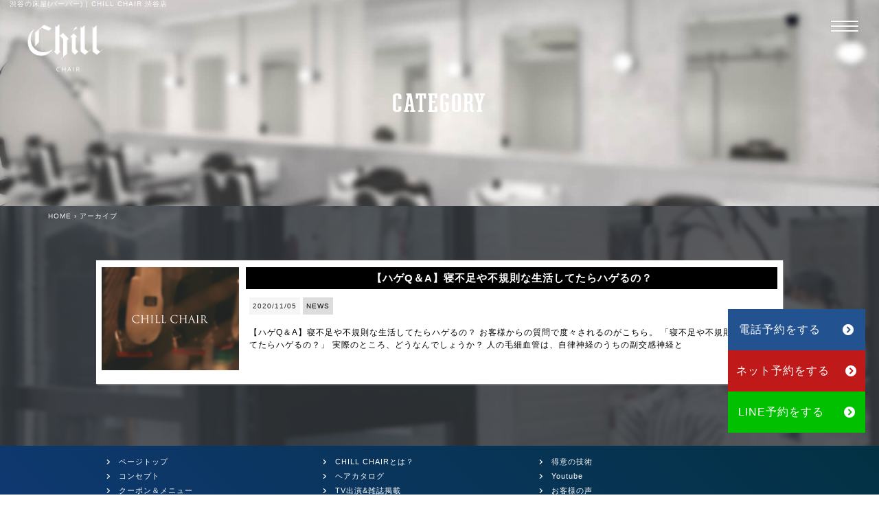

--- FILE ---
content_type: text/html; charset=UTF-8
request_url: https://shibuya-chillchair.com/2020/11/
body_size: 7349
content:
<!DOCTYPE html>
<html>
<head>
<meta charset="UTF-8">
<title>11月 | 2020 | 渋谷の床屋(バーバー) | CHILLCHAIR渋谷店</title>
<meta name="keywords" content="渋谷,渋谷駅,床屋,バーバー,理容室,散髪,バーバーショップ,理髪店,メンズ,メンズカット,barber,美容院,美容室,CHILLCHAIR,チルチェア,渋谷区" />
<meta name="description" content="渋谷の床屋(バーバー)CHILLCHAIR渋谷店。流行り廃りのないBARBERスタイルと、クールなSTREETスタイルが人気。フェードカット系の「短髪・パーマ」が得意。美容院や散髪屋とは一味違うメンズ専用理容室。夜10時まで営業/ビジネスマン大歓迎" />
<meta name="viewport" content="width=device-width, initial-scale=1, maximum-scale=1, user-scalable=yes">
<meta http-equiv="X-UA-Compatible" content="IE=edge">
<meta name="thumbnail" content="https://shibuya-chillchair.com/wp-content/themes/chillchair-shibuya-theme-re/images/chill-thumbnail.jpg"/>
<meta property="og:type" content="website">
<meta property="og:url" content="https://shibuya-chillchair.com/news/nebusoku-fukisoku-hageru/">
<meta property="og:title" content="11月  2020  | 渋谷の床屋(バーバー) | CHILLCHAIR渋谷店">
<link rel="alternate" type="application/rss+xml" title="渋谷の床屋(バーバー) | CHILL CHAIR 渋谷店 / RSS" href="https://shibuya-chillchair.com" />
<!--フォント設定-->
<link rel="stylesheet" href="https://use.typekit.net/vsf3npi.css">
<link href="https://use.fontawesome.com/releases/v5.0.6/css/all.css" rel="stylesheet">
<link rel="stylesheet" href="https://cdnjs.cloudflare.com/ajax/libs/font-awesome/6.0.0-beta3/css/all.min.css">
<!--ファビコン設定-->
<link rel="icon" href="https://shibuya-chillchair.com/wp-content/themes/chillchair-shibuya-theme-re/images/favicon.png" type="image/png">
<!--<link rel="icon" href="https://shibuya-chillchair.com/wp-content/themes/chillchair-shibuya-theme-re/images/favicon.svg" type="image/svg+xml">-->
<!--<link rel="stylesheet" href="https://shibuya-chillchair.com/wp-content/themes/chillchair-shibuya-theme-re/css/normalize.css">-->
<link rel="stylesheet" href="https://shibuya-chillchair.com/wp-content/themes/chillchair-shibuya-theme-re/css/reboot.css">
<link rel="stylesheet" href="https://shibuya-chillchair.com/wp-content/themes/chillchair-shibuya-theme-re/css/common.css" />
<link rel="stylesheet" href="https://shibuya-chillchair.com/wp-content/themes/chillchair-shibuya-theme-re/style.css" type="text/css" />
<link rel="stylesheet" href="https://shibuya-chillchair.com/wp-content/themes/chillchair-shibuya-theme-re/css/jquery.fatNav.css">
<link rel="stylesheet" href="https://shibuya-chillchair.com/wp-content/themes/chillchair-shibuya-theme-re/css/slick.css"/>
<link rel="stylesheet" href="https://shibuya-chillchair.com/wp-content/themes/chillchair-shibuya-theme-re/css/slick-theme.css"/>
<link rel="stylesheet" href="https://cdnjs.cloudflare.com/ajax/libs/fancybox/3.3.5/jquery.fancybox.min.css" />


<!-- Google Tag Manager -->
<script>(function(w,d,s,l,i){w[l]=w[l]||[];w[l].push({'gtm.start':
new Date().getTime(),event:'gtm.js'});var f=d.getElementsByTagName(s)[0],
j=d.createElement(s),dl=l!='dataLayer'?'&l='+l:'';j.async=true;j.src=
'https://www.googletagmanager.com/gtm.js?id='+i+dl;f.parentNode.insertBefore(j,f);
})(window,document,'script','dataLayer','GTM-5QLKPVD');</script>
<!-- End Google Tag Manager -->


<title>2020年11月 &#8211; 渋谷の床屋(バーバー) | CHILLCHAIR渋谷店</title>
<meta name='robots' content='max-image-preview:large' />
<script type="text/javascript">
/* <![CDATA[ */
window._wpemojiSettings = {"baseUrl":"https:\/\/s.w.org\/images\/core\/emoji\/15.0.3\/72x72\/","ext":".png","svgUrl":"https:\/\/s.w.org\/images\/core\/emoji\/15.0.3\/svg\/","svgExt":".svg","source":{"concatemoji":"https:\/\/shibuya-chillchair.com\/wp-includes\/js\/wp-emoji-release.min.js?ver=6.6.4"}};
/*! This file is auto-generated */
!function(i,n){var o,s,e;function c(e){try{var t={supportTests:e,timestamp:(new Date).valueOf()};sessionStorage.setItem(o,JSON.stringify(t))}catch(e){}}function p(e,t,n){e.clearRect(0,0,e.canvas.width,e.canvas.height),e.fillText(t,0,0);var t=new Uint32Array(e.getImageData(0,0,e.canvas.width,e.canvas.height).data),r=(e.clearRect(0,0,e.canvas.width,e.canvas.height),e.fillText(n,0,0),new Uint32Array(e.getImageData(0,0,e.canvas.width,e.canvas.height).data));return t.every(function(e,t){return e===r[t]})}function u(e,t,n){switch(t){case"flag":return n(e,"\ud83c\udff3\ufe0f\u200d\u26a7\ufe0f","\ud83c\udff3\ufe0f\u200b\u26a7\ufe0f")?!1:!n(e,"\ud83c\uddfa\ud83c\uddf3","\ud83c\uddfa\u200b\ud83c\uddf3")&&!n(e,"\ud83c\udff4\udb40\udc67\udb40\udc62\udb40\udc65\udb40\udc6e\udb40\udc67\udb40\udc7f","\ud83c\udff4\u200b\udb40\udc67\u200b\udb40\udc62\u200b\udb40\udc65\u200b\udb40\udc6e\u200b\udb40\udc67\u200b\udb40\udc7f");case"emoji":return!n(e,"\ud83d\udc26\u200d\u2b1b","\ud83d\udc26\u200b\u2b1b")}return!1}function f(e,t,n){var r="undefined"!=typeof WorkerGlobalScope&&self instanceof WorkerGlobalScope?new OffscreenCanvas(300,150):i.createElement("canvas"),a=r.getContext("2d",{willReadFrequently:!0}),o=(a.textBaseline="top",a.font="600 32px Arial",{});return e.forEach(function(e){o[e]=t(a,e,n)}),o}function t(e){var t=i.createElement("script");t.src=e,t.defer=!0,i.head.appendChild(t)}"undefined"!=typeof Promise&&(o="wpEmojiSettingsSupports",s=["flag","emoji"],n.supports={everything:!0,everythingExceptFlag:!0},e=new Promise(function(e){i.addEventListener("DOMContentLoaded",e,{once:!0})}),new Promise(function(t){var n=function(){try{var e=JSON.parse(sessionStorage.getItem(o));if("object"==typeof e&&"number"==typeof e.timestamp&&(new Date).valueOf()<e.timestamp+604800&&"object"==typeof e.supportTests)return e.supportTests}catch(e){}return null}();if(!n){if("undefined"!=typeof Worker&&"undefined"!=typeof OffscreenCanvas&&"undefined"!=typeof URL&&URL.createObjectURL&&"undefined"!=typeof Blob)try{var e="postMessage("+f.toString()+"("+[JSON.stringify(s),u.toString(),p.toString()].join(",")+"));",r=new Blob([e],{type:"text/javascript"}),a=new Worker(URL.createObjectURL(r),{name:"wpTestEmojiSupports"});return void(a.onmessage=function(e){c(n=e.data),a.terminate(),t(n)})}catch(e){}c(n=f(s,u,p))}t(n)}).then(function(e){for(var t in e)n.supports[t]=e[t],n.supports.everything=n.supports.everything&&n.supports[t],"flag"!==t&&(n.supports.everythingExceptFlag=n.supports.everythingExceptFlag&&n.supports[t]);n.supports.everythingExceptFlag=n.supports.everythingExceptFlag&&!n.supports.flag,n.DOMReady=!1,n.readyCallback=function(){n.DOMReady=!0}}).then(function(){return e}).then(function(){var e;n.supports.everything||(n.readyCallback(),(e=n.source||{}).concatemoji?t(e.concatemoji):e.wpemoji&&e.twemoji&&(t(e.twemoji),t(e.wpemoji)))}))}((window,document),window._wpemojiSettings);
/* ]]> */
</script>
<style id='wp-emoji-styles-inline-css' type='text/css'>

	img.wp-smiley, img.emoji {
		display: inline !important;
		border: none !important;
		box-shadow: none !important;
		height: 1em !important;
		width: 1em !important;
		margin: 0 0.07em !important;
		vertical-align: -0.1em !important;
		background: none !important;
		padding: 0 !important;
	}
</style>
<link rel='stylesheet' id='wp-block-library-css' href='https://shibuya-chillchair.com/wp-includes/css/dist/block-library/style.min.css?ver=6.6.4' type='text/css' media='all' />
<style id='classic-theme-styles-inline-css' type='text/css'>
/*! This file is auto-generated */
.wp-block-button__link{color:#fff;background-color:#32373c;border-radius:9999px;box-shadow:none;text-decoration:none;padding:calc(.667em + 2px) calc(1.333em + 2px);font-size:1.125em}.wp-block-file__button{background:#32373c;color:#fff;text-decoration:none}
</style>
<style id='global-styles-inline-css' type='text/css'>
:root{--wp--preset--aspect-ratio--square: 1;--wp--preset--aspect-ratio--4-3: 4/3;--wp--preset--aspect-ratio--3-4: 3/4;--wp--preset--aspect-ratio--3-2: 3/2;--wp--preset--aspect-ratio--2-3: 2/3;--wp--preset--aspect-ratio--16-9: 16/9;--wp--preset--aspect-ratio--9-16: 9/16;--wp--preset--color--black: #000000;--wp--preset--color--cyan-bluish-gray: #abb8c3;--wp--preset--color--white: #ffffff;--wp--preset--color--pale-pink: #f78da7;--wp--preset--color--vivid-red: #cf2e2e;--wp--preset--color--luminous-vivid-orange: #ff6900;--wp--preset--color--luminous-vivid-amber: #fcb900;--wp--preset--color--light-green-cyan: #7bdcb5;--wp--preset--color--vivid-green-cyan: #00d084;--wp--preset--color--pale-cyan-blue: #8ed1fc;--wp--preset--color--vivid-cyan-blue: #0693e3;--wp--preset--color--vivid-purple: #9b51e0;--wp--preset--gradient--vivid-cyan-blue-to-vivid-purple: linear-gradient(135deg,rgba(6,147,227,1) 0%,rgb(155,81,224) 100%);--wp--preset--gradient--light-green-cyan-to-vivid-green-cyan: linear-gradient(135deg,rgb(122,220,180) 0%,rgb(0,208,130) 100%);--wp--preset--gradient--luminous-vivid-amber-to-luminous-vivid-orange: linear-gradient(135deg,rgba(252,185,0,1) 0%,rgba(255,105,0,1) 100%);--wp--preset--gradient--luminous-vivid-orange-to-vivid-red: linear-gradient(135deg,rgba(255,105,0,1) 0%,rgb(207,46,46) 100%);--wp--preset--gradient--very-light-gray-to-cyan-bluish-gray: linear-gradient(135deg,rgb(238,238,238) 0%,rgb(169,184,195) 100%);--wp--preset--gradient--cool-to-warm-spectrum: linear-gradient(135deg,rgb(74,234,220) 0%,rgb(151,120,209) 20%,rgb(207,42,186) 40%,rgb(238,44,130) 60%,rgb(251,105,98) 80%,rgb(254,248,76) 100%);--wp--preset--gradient--blush-light-purple: linear-gradient(135deg,rgb(255,206,236) 0%,rgb(152,150,240) 100%);--wp--preset--gradient--blush-bordeaux: linear-gradient(135deg,rgb(254,205,165) 0%,rgb(254,45,45) 50%,rgb(107,0,62) 100%);--wp--preset--gradient--luminous-dusk: linear-gradient(135deg,rgb(255,203,112) 0%,rgb(199,81,192) 50%,rgb(65,88,208) 100%);--wp--preset--gradient--pale-ocean: linear-gradient(135deg,rgb(255,245,203) 0%,rgb(182,227,212) 50%,rgb(51,167,181) 100%);--wp--preset--gradient--electric-grass: linear-gradient(135deg,rgb(202,248,128) 0%,rgb(113,206,126) 100%);--wp--preset--gradient--midnight: linear-gradient(135deg,rgb(2,3,129) 0%,rgb(40,116,252) 100%);--wp--preset--font-size--small: 13px;--wp--preset--font-size--medium: 20px;--wp--preset--font-size--large: 36px;--wp--preset--font-size--x-large: 42px;--wp--preset--spacing--20: 0.44rem;--wp--preset--spacing--30: 0.67rem;--wp--preset--spacing--40: 1rem;--wp--preset--spacing--50: 1.5rem;--wp--preset--spacing--60: 2.25rem;--wp--preset--spacing--70: 3.38rem;--wp--preset--spacing--80: 5.06rem;--wp--preset--shadow--natural: 6px 6px 9px rgba(0, 0, 0, 0.2);--wp--preset--shadow--deep: 12px 12px 50px rgba(0, 0, 0, 0.4);--wp--preset--shadow--sharp: 6px 6px 0px rgba(0, 0, 0, 0.2);--wp--preset--shadow--outlined: 6px 6px 0px -3px rgba(255, 255, 255, 1), 6px 6px rgba(0, 0, 0, 1);--wp--preset--shadow--crisp: 6px 6px 0px rgba(0, 0, 0, 1);}:where(.is-layout-flex){gap: 0.5em;}:where(.is-layout-grid){gap: 0.5em;}body .is-layout-flex{display: flex;}.is-layout-flex{flex-wrap: wrap;align-items: center;}.is-layout-flex > :is(*, div){margin: 0;}body .is-layout-grid{display: grid;}.is-layout-grid > :is(*, div){margin: 0;}:where(.wp-block-columns.is-layout-flex){gap: 2em;}:where(.wp-block-columns.is-layout-grid){gap: 2em;}:where(.wp-block-post-template.is-layout-flex){gap: 1.25em;}:where(.wp-block-post-template.is-layout-grid){gap: 1.25em;}.has-black-color{color: var(--wp--preset--color--black) !important;}.has-cyan-bluish-gray-color{color: var(--wp--preset--color--cyan-bluish-gray) !important;}.has-white-color{color: var(--wp--preset--color--white) !important;}.has-pale-pink-color{color: var(--wp--preset--color--pale-pink) !important;}.has-vivid-red-color{color: var(--wp--preset--color--vivid-red) !important;}.has-luminous-vivid-orange-color{color: var(--wp--preset--color--luminous-vivid-orange) !important;}.has-luminous-vivid-amber-color{color: var(--wp--preset--color--luminous-vivid-amber) !important;}.has-light-green-cyan-color{color: var(--wp--preset--color--light-green-cyan) !important;}.has-vivid-green-cyan-color{color: var(--wp--preset--color--vivid-green-cyan) !important;}.has-pale-cyan-blue-color{color: var(--wp--preset--color--pale-cyan-blue) !important;}.has-vivid-cyan-blue-color{color: var(--wp--preset--color--vivid-cyan-blue) !important;}.has-vivid-purple-color{color: var(--wp--preset--color--vivid-purple) !important;}.has-black-background-color{background-color: var(--wp--preset--color--black) !important;}.has-cyan-bluish-gray-background-color{background-color: var(--wp--preset--color--cyan-bluish-gray) !important;}.has-white-background-color{background-color: var(--wp--preset--color--white) !important;}.has-pale-pink-background-color{background-color: var(--wp--preset--color--pale-pink) !important;}.has-vivid-red-background-color{background-color: var(--wp--preset--color--vivid-red) !important;}.has-luminous-vivid-orange-background-color{background-color: var(--wp--preset--color--luminous-vivid-orange) !important;}.has-luminous-vivid-amber-background-color{background-color: var(--wp--preset--color--luminous-vivid-amber) !important;}.has-light-green-cyan-background-color{background-color: var(--wp--preset--color--light-green-cyan) !important;}.has-vivid-green-cyan-background-color{background-color: var(--wp--preset--color--vivid-green-cyan) !important;}.has-pale-cyan-blue-background-color{background-color: var(--wp--preset--color--pale-cyan-blue) !important;}.has-vivid-cyan-blue-background-color{background-color: var(--wp--preset--color--vivid-cyan-blue) !important;}.has-vivid-purple-background-color{background-color: var(--wp--preset--color--vivid-purple) !important;}.has-black-border-color{border-color: var(--wp--preset--color--black) !important;}.has-cyan-bluish-gray-border-color{border-color: var(--wp--preset--color--cyan-bluish-gray) !important;}.has-white-border-color{border-color: var(--wp--preset--color--white) !important;}.has-pale-pink-border-color{border-color: var(--wp--preset--color--pale-pink) !important;}.has-vivid-red-border-color{border-color: var(--wp--preset--color--vivid-red) !important;}.has-luminous-vivid-orange-border-color{border-color: var(--wp--preset--color--luminous-vivid-orange) !important;}.has-luminous-vivid-amber-border-color{border-color: var(--wp--preset--color--luminous-vivid-amber) !important;}.has-light-green-cyan-border-color{border-color: var(--wp--preset--color--light-green-cyan) !important;}.has-vivid-green-cyan-border-color{border-color: var(--wp--preset--color--vivid-green-cyan) !important;}.has-pale-cyan-blue-border-color{border-color: var(--wp--preset--color--pale-cyan-blue) !important;}.has-vivid-cyan-blue-border-color{border-color: var(--wp--preset--color--vivid-cyan-blue) !important;}.has-vivid-purple-border-color{border-color: var(--wp--preset--color--vivid-purple) !important;}.has-vivid-cyan-blue-to-vivid-purple-gradient-background{background: var(--wp--preset--gradient--vivid-cyan-blue-to-vivid-purple) !important;}.has-light-green-cyan-to-vivid-green-cyan-gradient-background{background: var(--wp--preset--gradient--light-green-cyan-to-vivid-green-cyan) !important;}.has-luminous-vivid-amber-to-luminous-vivid-orange-gradient-background{background: var(--wp--preset--gradient--luminous-vivid-amber-to-luminous-vivid-orange) !important;}.has-luminous-vivid-orange-to-vivid-red-gradient-background{background: var(--wp--preset--gradient--luminous-vivid-orange-to-vivid-red) !important;}.has-very-light-gray-to-cyan-bluish-gray-gradient-background{background: var(--wp--preset--gradient--very-light-gray-to-cyan-bluish-gray) !important;}.has-cool-to-warm-spectrum-gradient-background{background: var(--wp--preset--gradient--cool-to-warm-spectrum) !important;}.has-blush-light-purple-gradient-background{background: var(--wp--preset--gradient--blush-light-purple) !important;}.has-blush-bordeaux-gradient-background{background: var(--wp--preset--gradient--blush-bordeaux) !important;}.has-luminous-dusk-gradient-background{background: var(--wp--preset--gradient--luminous-dusk) !important;}.has-pale-ocean-gradient-background{background: var(--wp--preset--gradient--pale-ocean) !important;}.has-electric-grass-gradient-background{background: var(--wp--preset--gradient--electric-grass) !important;}.has-midnight-gradient-background{background: var(--wp--preset--gradient--midnight) !important;}.has-small-font-size{font-size: var(--wp--preset--font-size--small) !important;}.has-medium-font-size{font-size: var(--wp--preset--font-size--medium) !important;}.has-large-font-size{font-size: var(--wp--preset--font-size--large) !important;}.has-x-large-font-size{font-size: var(--wp--preset--font-size--x-large) !important;}
:where(.wp-block-post-template.is-layout-flex){gap: 1.25em;}:where(.wp-block-post-template.is-layout-grid){gap: 1.25em;}
:where(.wp-block-columns.is-layout-flex){gap: 2em;}:where(.wp-block-columns.is-layout-grid){gap: 2em;}
:root :where(.wp-block-pullquote){font-size: 1.5em;line-height: 1.6;}
</style>
<link rel="https://api.w.org/" href="https://shibuya-chillchair.com/wp-json/" /><link rel="EditURI" type="application/rsd+xml" title="RSD" href="https://shibuya-chillchair.com/xmlrpc.php?rsd" />
<meta name="generator" content="WordPress 6.6.4" />
<!-- Analytics by WP Statistics v14.10 - https://wp-statistics.com/ -->
<link rel="canonical" href="https://shibuya-chillchair.com">

</head>

<body class="archive date">

<!-- Google Tag Manager (noscript) -->
<noscript><iframe src="https://www.googletagmanager.com/ns.html?id=GTM-5QLKPVD"
height="0" width="0" style="display:none;visibility:hidden"></iframe></noscript>
<!-- End Google Tag Manager (noscript) -->

<!-- ヘッダー -->
<header id="top-head">

<div class="headercopy clearfix">
<div class="headercopy_inner">
  <p>渋谷の床屋(バーバー) | CHILL CHAIR 渋谷店</p>

</div><!--headercopy_inner閉じ-->
</div><!--headercopy閉じ-->

<div class="head_inner clearfix">

<div class="logo">
<h2><a href="https://shibuya-chillchair.com">
<img src="https://shibuya-chillchair.com/wp-content/themes/chillchair-shibuya-theme-re/images/logo_w.png" alt="渋谷の床屋(バーバー) | CHILL CHAIR 渋谷店 ロゴ" /></a></h2>
</div>


</div><!--/.container閉じ-->


<nav class="fat-nav">
    <div class="fat-nav__wrapper">
        <ul>
          <li><a href="https://shibuya-chillchair.com">ページトップ</a></li>
          <li><a href="https://shibuya-chillchair.com/#about">CHILL CHAIRとは？</a></li>
          <li><a href="https://shibuya-chillchair.com/#skill">得意の技術</a></li>
          <li><a href="https://shibuya-chillchair.com/#concept">コンセプト</a></li>
          <li><a href="https://shibuya-chillchair.com/#style">ヘアカタログ</a></li>
          <li><a href="https://shibuya-chillchair.com/#movie">Youtube</a></li>
          <li><a href="https://shibuya-chillchair.com/#campaign">クーポン＆メニュー</a></li>
          <li><a href="https://shibuya-chillchair.com/#media">TV出演&雑誌掲載</a></li>
          <li><a href="https://shibuya-chillchair.com/#customervoice">お客様の声</a></li>
          <li><a href="https://shibuya-chillchair.com/#storeinfo">渋谷店の詳細&スタッフ紹介</a></li>
          <li><a href="https://shibuya-chillchair.com/#reservation">予約はこちら</a></li>
          <li><a href="https://shibuya-chillchair.com/blog">ブログ</a></li>
          <li><a href="https://shibuya-chillchair.com/recruit">求人情報</a></li>
        </ul>
    </div>
</nav>

 </header> <!--/header-->

<main>

<section id="contents">

<div class="arc_head">
<h2 class="heading">CATEGORY</h2>
</div>

  <div id="breadcrumb">
    <div class="breadcrumb_inner">
      <a href="https://shibuya-chillchair.com">HOME</a> &rsaquo; アーカイブ    </div>
  </div>

<div class="arc_container">

<article class="arc_box">
  <div class="arc_thum">
        <figure>
      <img src="https://shibuya-chillchair.com/wp-content/themes/chillchair-shibuya-theme-re/images/noimage.jpg" />
    </figure>
      </div>
<div class="arc_inner">
    <h3 class="arc_title"><a href="https://shibuya-chillchair.com/news/nebusoku-fukisoku-hageru/">【ハゲQ＆A】寝不足や不規則な生活してたらハゲるの？</a></h3>

    <div class="entry_meta">
      <span class="date">2020/11/05</span>
      <span class="arc_cat"><a href="https://shibuya-chillchair.com/category/news/" rel="category tag">NEWS</a></span>
    </div>

    <div class="entry_content">
      <p>
        <a href="https://shibuya-chillchair.com/news/nebusoku-fukisoku-hageru/"><p>【ハゲQ＆A】寝不足や不規則な生活してたらハゲるの？ お客様からの質問で度々されるのがこちら。 「寝不足や不規則な生活してたらハゲるの？」 実際のところ、どうなんでしょうか？ 人の毛細血管は、自律神経のうちの副交感神経と</p>
</a>
      </p>
    </div>

    </div>
</article>

</div><!--container 閉じ-->

<div class="pagination">
	</div>
</section>


</main>
<footer id="gfooter">

<div class="menu"><ul>
<li class="page_item page-item-217"><a href="https://shibuya-chillchair.com/recruit/">RECRUIT</a></li>
<li class="page_item page-item-9"><a href="https://shibuya-chillchair.com/skill01/">skill.1 フェードカット(刈り上げ)を施した男らしい「ショートスタイル(短髪)」が人気</a></li>
<li class="page_item page-item-20"><a href="https://shibuya-chillchair.com/skill03/">skill.3 凛々しい男でいるために。大人メンズに必須の「シェービング」</a></li>
<li class="page_item page-item-23"><a href="https://shibuya-chillchair.com/skill04/">skill.4 血行促進が「育毛」のカギ。抜け毛・薄毛の予防・改善には「ヘッドスパ」</a></li>
<li class="page_item page-item-16"><a href="https://shibuya-chillchair.com/skill02/">skill.２ ゆるめのナチュラルパーマ〜特殊系ハードパーマまで「パーマスタイル」が人気</a></li>
<li class="page_item page-item-14"><a href="https://shibuya-chillchair.com/sitemaps/">サイトマップ</a></li>
<li class="page_item page-item-2"><a href="https://shibuya-chillchair.com/sample-page/">サンプルページ</a></li>
<li class="page_item page-item-5"><a href="https://shibuya-chillchair.com/">フロントページ</a></li>
<li class="page_item page-item-7 current_page_parent"><a href="https://shibuya-chillchair.com/blog/">ブログ</a></li>
</ul></div>

<!-- <div class="footer_fixed_menu">
<p id="float_k_one_reserve"><a href="https://shibuya-chillchair.com/#shibuya-reserve" id="scroll_yoyaku">渋谷店<br>予約はこちら <i class="fas fa-chevron-circle-right"></i></a></p>
</div> -->

<div class="footer_fixed_menu">
<p id="float_tel_reserve"><a href="tel:0368771990">電話予約をする <i class="fas fa-chevron-circle-right"></i></a></p>
<p id="float_web_reserve"><a href="https://beauty.hotpepper.jp/slnH000469394/coupon/">ネット予約をする <i class="fas fa-chevron-circle-right"></i></a></p>
<p id="float_line_reserve"><a href="https://line.me/R/ti/p/%40872jkite">LINE予約をする <i class="fas fa-chevron-circle-right"></i></a></p>
</div>

<p id="page-top"><a href="#"><i class="fa fa-chevron-up"></i></a></p>

<div class="footer_contents">

  <nav id="footernav">
  <ul class="clearfix">
      <li><a href="https://shibuya-chillchair.com">ページトップ</a></li>
      <li><a href="https://shibuya-chillchair.com/#about">CHILL CHAIRとは？</a></li>
      <li><a href="https://shibuya-chillchair.com/#skill">得意の技術</a></li>
      <li><a href="https://shibuya-chillchair.com/#concept">コンセプト</a></li>
      <li><a href="https://shibuya-chillchair.com/#style">ヘアカタログ</a></li>
      <li><a href="https://shibuya-chillchair.com/#movie">Youtube</a></li>
      <li><a href="https://shibuya-chillchair.com/#campaign">クーポン＆メニュー</a></li>
      <li><a href="https://shibuya-chillchair.com/#media">TV出演&雑誌掲載</a></li>
      <li><a href="https://shibuya-chillchair.com/#customervoice">お客様の声</a></li>
      <li><a href="https://shibuya-chillchair.com/#storeinfo">渋谷店の詳細&スタッフ紹介</a></li>
      <li><a href="https://shibuya-chillchair.com/#reservation">予約はこちら</a></li>
      <li><a href="https://shibuya-chillchair.com/blog">ブログ</a></li>
      <li><a href="https://shibuya-chillchair.com/recruit">求人情報</a></li>
  </nav>

</div>

<small>&copy; 2026 <a href="https://shibuya-chillchair.com/">渋谷の床屋(バーバー) | CHILLCHAIR渋谷店</a>. All Rights Reserved</small>

</footer>

<script src="https://ajax.googleapis.com/ajax/libs/jquery/1.12.4/jquery.min.js"></script>
<script type="text/javascript" src="https://shibuya-chillchair.com/wp-content/themes/chillchair-shibuya-theme-re/js/jquery-migrate-1.2.1.min.js" defer></script>
<script type="text/javascript" src="https://shibuya-chillchair.com/wp-content/themes/chillchair-shibuya-theme-re/js/smooth-scroll.min.js" defer></script>
<script type="text/javascript" src="https://shibuya-chillchair.com/wp-content/themes/chillchair-shibuya-theme-re/js/jquery.fatNav.min.js" defer></script>
<script type="text/javascript" src="https://shibuya-chillchair.com/wp-content/themes/chillchair-shibuya-theme-re/js/ScrollTrigger.min.js" defer></script>
<script type="text/javascript" src="https://shibuya-chillchair.com/wp-content/themes/chillchair-shibuya-theme-re/js/slick.js" defer></script>
<script type="text/javascript" src="https://shibuya-chillchair.com/wp-content/themes/chillchair-shibuya-theme-re/js/lazysizes.min.js" defer></script>
<script type="text/javascript" src="https://shibuya-chillchair.com/wp-content/themes/chillchair-shibuya-theme-re/js/ls.unveilhooks.min.js" defer></script>
<script type="text/javascript" src="https://shibuya-chillchair.com/wp-content/themes/chillchair-shibuya-theme-re/js/scripts.js" defer></script>
<script type="text/javascript" src="https://shibuya-chillchair.com/wp-content/themes/chillchair-shibuya-theme-re/js/jquery.enllax.min.js"></script>
<script type="text/javascript" src="https://cdn.jsdelivr.net/npm/lozad/dist/lozad.min.js"></script>
<script type="text/javascript" src="https://cdnjs.cloudflare.com/ajax/libs/fancybox/3.3.5/jquery.fancybox.min.js" defer></script>

<script>
  $(document).ready(function() {
  $('[data-fancybox]').fancybox();
  });
</script>

<script>
const observer = lozad();
observer.observe();
</script>


</body>
</html>


--- FILE ---
content_type: text/css
request_url: https://shibuya-chillchair.com/wp-content/themes/chillchair-shibuya-theme-re/css/common.css
body_size: 1837
content:
@charset "utf-8";

/* --------------------------------------
  共通項目
--------------------------------------- */

/*-- clear --*/
.clear{
clear:both;
}

.clearfix:after {
  content: ".";
  display: block;
  height: 0;
  visibility: hidden;
  clear: both;
}

/*-- font-size --*/

.fl{
font-size:1.5em!important;
}

@media only screen and (max-width:768px) {
  .fl {
    font-size:1.35em!important;
     } }
@media only screen and (max-width:600px) {
       .fl {
         font-size:1.3em!important;
          } }


.fl2{
font-size:1.5em!important;
}


.fm{
font-size:1.2em!important;
vertical-align: baseline;
}

.fm2{
  font-size:1.2em!important;
  vertical-align: baseline;
  letter-spacing: 0;
  }


.fs{
  font-size: 1.6rem;
  /*color: #224bb9;*/
  display: block;
  line-height: 2;
  border-bottom: 1px solid;
  border-top: 1px solid;
  padding: 10px 0;
  margin: 0 0 3%;
  text-align: center;
  letter-spacing: 1px;
}
@media only screen and (max-width:600px) {
       .fs {
         font-size:1.2rem;
          } }

.fs2{
  font-size: 1.4rem;
}
@media only screen and (max-width:600px) {
       .fs2 {
         font-size:1.2rem;
          } }

.fxs{
font-size: 75%!important;
margin: 5px 0 0;
display: block;
}

.fxs2{
font-size: 80%!important;
margin: 5px 0 0 15px;
display: block;
}
@media only screen and (max-width:600px) {
.sp_fxs{
  font-size: 1.8em!important;
  margin:0;
  }
}

/*-- color --*/

.bold{
font-weight:bold;
}


.emphasys{
  font-size:1.2em;
  color: #ffeb3b;
  font-weight: bold;
}

/*赤字強調*/
.red {
color:#da3835;
font-weight:bold;
}

.red_lg {
font-size: 1.2em;
color:#da3835;
font-weight: bold;
vertical-align: baseline;
/*text-shadow: 1px 1px #999;*/
}
/*@media only screen and (max-width:480px) {
  .red_lg {
    font-size:1.1em;
        } }
@media only screen and (max-width:380px) {
          .red_lg {
            font-size:1.05em;
                } }*/

.main_ttl_shadow{
 text-shadow: 2px 3px #757171;
}

.blue{
color:#214bb9;
font-weight:bold;
vertical-align: baseline;
}

.white{
  color:#fff;
}

.r_pink{
color:#f32a6e;
}

.w_red{
color:#c32d2d;
font-weight:bold;
}

.w_red2{
color:#e02b2b;
font-weight:bold;
}

.or{
color:#ef851a;
font-weight:bold;
}

.fff{
color:#fff!important;
}

.yellow{
  color: #ffeb3b;
  font-weight: bold;
}

.yellow_lg{
  font-size:1.2em;
  color: #ffeb3b;
  font-weight: bold;
}
@media only screen and (max-width:480px) {
       .yellow_lg {
         font-size:1.6rem;
        } }

/*背景黄色*/

.bg_c_ef{
background: #efefef;
}

.bg_y {
  background:#FF3;
}

.bg_y2{
  background: linear-gradient(transparent 75%, #FF3 50%);
}

.bg_r {
  background:#AD0000;
}


.bg_w{
background:rgba(255, 255, 255, 0.3)
}

.blue_bg{
  background: linear-gradient(transparent 0%, #3a84df 0%);
  font-weight: bold;
  padding: 5px 3px;
  color: #fff;
  text-shadow: 1px 1px 1px #444;
}

.blue_bg2{
background: linear-gradient(transparent 60%, rgba(15, 143, 232, 0.9) 0%);
}

.red_bg{
background: linear-gradient(transparent 60%, rgba(215, 15, 15, 0.9) 0%)
}

.yellow_bg {
    background: linear-gradient(transparent 65%, rgb(255 235 59) 0%);
}

.yellow_bg2 {
  background: linear-gradient(transparent 0%, rgb(255 235 59) 0%);
  padding: 3px 2px;
  font-weight: bold;
  color: #333;
  margin: 0 2px;
}

.gold_bg{
  background: linear-gradient(transparent 80%, #d2c598 85%);
}

.underline{
  text-decoration: underline;
}

/*中央寄せ*/
.tx_c{
text-align:center!important;
margin: 0 0 30px;
}
@media only screen and (max-width:480px) {
.tx_c{
margin: 0 0 15px;
        } }

.tx_c img{
width:100%;
}

.tx_c2{
text-align:center!important;
}

.tx_c2 img{
width:94%;
max-width:300px;
}

.tx_c3{
text-align:center;
margin:0 0 50px;
}
.tx_c3 img{
  width:100%;
  max-width: 1000px;
}
@media only screen and (max-width:480px) {
  .tx_c3 {
    margin:0 0 20px;
     } }

.tx_c4{
text-align:center;
}


.tx_r{
  text-align: right;
}

.inline_b{
display:inline-block;
}

/*margin*/

.mg15{
margin:15px 0;
}

.mg20{
margin:20px 0;
}

.mg30{
margin:30px 0;
}

.pd10{
padding:10px;
}

/*-- link --*/

a:link {
  /* color:#1d3994; */
  text-decoration: none;
}

a:visited {
  /* color: #425486; */
  text-decoration: none;
}

a:hover {
  /* color: #737373; */
  text-decoration: underline;
}

a:active {
  color: #1b1b1b;
  text-decoration: none;
  outline: none;
}

/*-- border --*/

.border {
  border: 1px #d8d5d1 solid;
}

.border_top {
  border-top: 1px #d8d5d1 solid;
}

.border_bottom {
  border-bottom: 1px #d8d5d1 solid;
}

.border_bottom_dot {
  border-bottom: 1px #d8d5d1 dotted;
}

.bdb01 {
  border-bottom: 1px solid;
  padding: 5px 15px;
}

/*display block*/

.disp_b{
  display: block;
}


/*pc・sp 切り替え*/

.pc-hide {
  display: none; }
  @media (max-width: 767px) {
    .pc-hide {
      display: block; } }

.pc-hide2 {
        display: none; }
        @media (max-width: 544px) {
          .pc-hide2 {
            display: block; } }
.pc-hide3 {
        display: none; }
        @media (max-width: 425px) {
          .pc-hide3 {
            display: block; } }

.sp-hide {
  display: block; }
  @media (max-width: 768px) {
    .sp-hide {
      display: none; } }

.sp-hide2 {
        display: block; }
        @media (max-width: 480px) {
          .sp-hide2 {
            display: none; } }


/*-- 右寄せ・左寄せ --*/

.float_right {
  float: right;
  max-width: 320px;
  margin-left: 30px;
  width: 40%; }
  .float_right img {
    width: 100%; }
  @media (max-width: 544px) {
    .float_right {
      margin: 30px auto;
      width: 45%; } }

.float_right-fluid {
  float: right;
  max-width: 800px;
  margin-left: 30px;
  width: 40%; }
  .float_right-fluid img {
    width: 100%; }
  @media (max-width: 544px) {
    .float_right-fluid {
      width: 100%;
      max-width: 100%;
      margin: 20px auto;
      float: none; } }

.float_left {
  float: left;
  max-width: 300px;
  margin: 10px;
  width: 40%; }
  .float_right img {
    width: 100%; }
@media (max-width: 768px) {
  .float_left {
    float: none;
    max-width: 800px;
    width: 97%;
    margin: 10px auto; }
}
  /*@media (max-width: 544px) {
    .float_right {
      margin: 30px auto;
      width: 45%; } }*/

.float_left-fluid {
  float: left;
  max-width: 800px;
  margin-left: 30px;
  width: 40%; }
  .float_right-fluid img {
    width: 100%; }
  @media (max-width: 544px) {
    .float_right-fluid {
      width: 100%;
      max-width: 100%;
      margin: 20px auto;
      float: none; } }

/* --------------------------------------
 PC時 電話無効
--------------------------------------- */
/* @media screen and (min-width: 768px) {
    a[href^="tel:"] {
      pointer-events: none;
    }
  } */

--- FILE ---
content_type: text/css
request_url: https://shibuya-chillchair.com/wp-content/themes/chillchair-shibuya-theme-re/style.css
body_size: 25095
content:
@charset "utf-8";

/*
Theme Name: chill-shibuya-theme-RE
Theme URI:lp.nakano-chillchair.com
Description: 渋谷の床屋（バーバー）| CHILL CHAIR 渋谷店テーマ 2024年にメインドメインへの移行。
Author:LEXURES
Author URI:https://lexures.com
*/

/*-- パララックス背景設定 --*/

.bg_attachment{
  background-attachment: fixed;
}

.bg_scroll{
  background-attachment:scroll!important;
}


.lazyfadein img {
  opacity: 0;
  -webkit-transition: opacity 1.5s;
  transition: opacity 1.5s;
}
.lazyfadein .lazyloaded {
  opacity: 1;
}


/* --------------------------------------
  ローディング画面
--------------------------------------- */
#loader-bg {
  display: none;
  position: fixed;
  width: 100%;
  height: 100%;
  top: 0px;
  left: 0px;
  background: #000;
  z-index: 1;
}
.spinner {
  width: 40px;
  height: 40px;

  position: relative;
  margin: 100px auto;
}

.double-bounce1, .double-bounce2 {
  width: 100%;
  height: 100%;
  border-radius: 50%;
  background-color: #333;
  opacity: 0.6;
  position: absolute;
  top: 0;
  left: 0;

  -webkit-animation: sk-bounce 2.0s infinite ease-in-out;
  animation: sk-bounce 2.0s infinite ease-in-out;
}

.double-bounce2 {
  -webkit-animation-delay: -1.0s;
  animation-delay: -1.0s;
}

@-webkit-keyframes sk-bounce {
  0%, 100% { -webkit-transform: scale(0.0) }
  50% { -webkit-transform: scale(1.0) }
}

@keyframes sk-bounce {
  0%, 100% {
    transform: scale(0.0);
    -webkit-transform: scale(0.0);
  } 50% {
    transform: scale(1.0);
    -webkit-transform: scale(1.0);
  }
}

/* --------------------------------------
  メイン要素
--------------------------------------- */
html{
background:#fff;
font-size:62.5%;
}

body{
font-family:'游ゴシック Medium', 'Yu Gothic Medium', '游ゴシック体', YuGothic, 'ヒラギノ角ゴ ProN', 'Hiragino Kaku Gothic ProN', 'メイリオ', Meiryo, sans-serif;
letter-spacing: 1px;
margin: 0;
word-wrap: break-word;
word-break: break-all;
background-image: none;
font-size:100%;
min-width: inherit;
margin:0;
padding:0;
animation: fadeIn 2s ease 0s 1 normal;
-webkit-animation: fadeIn 2s ease 0s 1 normal;
background-image:url(./images/bg001.jpg);
background-size: cover;
background-attachment: fixed;
}


main > * {
  position: relative;
  z-index: 10;
}


.item {
  opacity: 0;
}

.item:nth-child(1) {
  -webkit-animation: example 0.5s ease 0.5s 1 forwards;
  animation: example 0.5s ease 0.5s 1 forwards;
}

.item:nth-child(2) {
  -webkit-animation: example 0.5s ease 1s 1 forwards;
  animation: example 0.5s ease 1s 1 forwards;
}

.item:nth-child(3) {
  -webkit-animation: example 0.5s ease 1.5s 1 forwards;
  animation: example 0.5s ease 1.5s 1 forwards;
}

.item:nth-child(4) {
  -webkit-animation: example 0.5s ease 2s 1 forwards;
  animation: example 0.5s ease 2s 1 forwards;
}

.item:nth-child(5) {
  -webkit-animation: example 0.5s ease 2.5s 1 forwards;
  animation: example 0.5s ease 2.5s 1 forwards;
}

.item:nth-child(6) {
  -webkit-animation: example 0.5s ease 3s 1 forwards;
  animation: example 0.5s ease 3s 1 forwards;
}

@-webkit-keyframes example {
  100% {
    opacity: 1;
  }
}
@keyframes example {
  100% {
    opacity: 1;
  }
}

@keyframes fadeIn {
    0% {opacity: 0}
    100% {opacity: 1}
}

@-webkit-keyframes fadeIn {
    0% {opacity: 0}
    100% {opacity: 1}
}


/* --------------------------------------
  吹きだし
--------------------------------------- */
.balloon {
  display: inline-block;
      margin:0 0 1em;
      min-width: 120px;
      max-width: 100%;
      color: #555;
      border: 1px solid #777;
      box-sizing: border-box;
}

.balloon:before{
  content: "";
  position: absolute;
  bottom: -24px;
  left: 50%;
  margin-left: -15px;
  border: 12px solid transparent;
  border-top: 12px solid #FFF;
  z-index: 2;
}

.balloon:after{
  content: "";
  position: absolute;
  bottom: -25px;
  left: 50%;
  margin-left: -15px;
  border: 12px solid transparent;
  border-top: 12px solid #777777;
  z-index: 1;
}

.balloon p {
	margin: 0;
	padding: 0;
}

/* --------------------------------------
  kinkyu
--------------------------------------- */

#kinkyu{
padding: 3em 0 1em;
text-align: center;
}

#kinkyu img{
  width: 90%;
  height: auto;
  max-width: 800px;

}

/* --------------------------------------
  h2 h3 共通項目
--------------------------------------- */

.heading{
  color: #333;
  font-size: 5.0em;
  letter-spacing: 2px;
  line-height: 1.5;
  word-break: break-all;
  /*padding: 1rem 0.5rem;*/
  padding: 30px 0;
  text-align: center;
  font-family:'constructa','游ゴシック Medium', 'Yu Gothic Medium', '游ゴシック体', YuGothic, 'ヒラギノ角ゴ ProN', 'Hiragino Kaku Gothic ProN', 'メイリオ', Meiryo, serif;
  /*margin: 50px 0 10px;*/
}

.heading2{
  font-size: 2.0vw;
  letter-spacing: 2px;
  line-height: 1.5;
  word-break: break-all;
  /*padding: 1rem 0.5rem;*/
  padding: 30px 0;
  color: #fff;
  text-align: center;
  background: rgba(0, 0, 0, 0.5);
  font-family:'游ゴシック Medium', 'Yu Gothic Medium', '游ゴシック体', YuGothic, 'ヒラギノ角ゴ ProN', 'Hiragino Kaku Gothic ProN', 'メイリオ', Meiryo, sans-serif;
  /*margin: 50px 0 10px;*/
  text-shadow:0 0 10px #000;
}

.heading3{
  font-size: 2.0vw;
  letter-spacing: 2px;
  line-height: 1.5;
  word-break: break-all;
  background:#000;
  color:#fff;
  padding: 30px 0;
  text-align: center;
  font-family:'游ゴシック Medium', 'Yu Gothic Medium', '游ゴシック体', YuGothic, 'ヒラギノ角ゴ ProN', 'Hiragino Kaku Gothic ProN', 'メイリオ', Meiryo, sans-serif;
  text-shadow: 10px 10px 0px #000;
  margin:0 0 50px;
}


.head02{
font-size: 1.5em;
text-align: center;
margin: 20px 0;
line-height: 1.5;
font-weight: bold;
}

.headline{
text-align:center;
background:#fff;
font-size:1.5em;
padding:1em 0.2em;
}

.headline::before,
.headline::after{
  content: "";
  display: inline-block;
  width: 35%;
  max-width: 280px;
  height: 1px;
  margin: 2rem;
  background-color: #333;
  vertical-align: middle;
}

.headline2::before,
.headline2::after{
    content: "";
    display: block;
    width: 94%;
    height: 1px;
    margin: 2rem 1rem;
    background-color: #333;
    vertical-align: middle;
}


/* --------------------------------------
  campaign
--------------------------------------- */

/****** Campaign 全体設定 *******/

#campaign{
  background: #000;
  padding:50px 0 0;
  position: relative;
  background-attachment: fixed;
}
@media only screen and (max-width:480px){
#campaign{

        } }

#campaign img{
  width: 100%;
}


/****** Campaign Catch設定 *******/

.campaign_catch{
  width: 66.6666%;
  margin: 5% 0 0 auto;
}

.campaign_heading{
    color:#fff;
    font-size: 5.0vw;
    letter-spacing: 2px;
    line-height: 1.2;
    word-break: break-all;
    padding:0;
    text-align: center;
    font-family: 'constructa','游ゴシック Medium', 'Yu Gothic Medium', '游ゴシック体', YuGothic, 'ヒラギノ角ゴ ProN', 'Hiragino Kaku Gothic ProN', 'メイリオ', Meiryo, serif;
    text-align: center;
    text-shadow: 0 0 4px #c0c0c0;
    z-index: 2;
}

/****** Campaign01 設定 11/05まで*******/

.campaign_container{
margin: 5% auto 0;
overflow: hidden;

}

.campaign_container h3{
  font-size: 3.0em;
  margin:0;
  padding: 10px 0;
  width: 100%;
  text-align: center;
  background: #af3839;
  color: #fff;
  line-height: 1.8;
  padding: 60px;
}
@media only screen and (max-width:768px){
.campaign_container  h3{
        font-size: 2.0em;
        } }
@media only screen and (max-width:480px){
        .campaign_container h3{
                font-size: 1.5em;
        } }
@media only screen and (max-width:380px){
        .campaign_container h3{
                        font-size:1.2em;
                } }


.campaign_container h4{
      font-size: 2.0em;
      text-align: center;
      margin: 30px 0 20px;
      padding: 10px 0;
      border: 1px solid #fff;
      line-height: 1.8;
      color: #fff;
}
@media only screen and (max-width:600px){
        .campaign_container  h4{
            margin: 30px 0;
            padding: 10px;
            font-size: 1.6em;
                } }

.campaign_flex{
-webkit-display: flex;
display: flex;
justify-content: space-around;
max-width: 1600px;
margin: 0 auto 100px;
}
@media only screen and (max-width:768px){
      .campaign_flex{
        -webkit-flex-direction: column;
        flex-direction: column;
        margin:0 auto;
        } }


.campaign_catch_text{
position: relative;
z-index: 1;
margin: 0 50px 0 0;
width: 100%;
text-align: center;
}
@media only screen and (max-width:768px){
      .campaign_catch_text{
        margin:0;
        } }

.campaign_catch_text::after{
  position: absolute;
  content: '';
  top: 5%;
  left: 5%;
  width: 100%;
  height:100%;
  background: #ececec;
  z-index: -1;
}
@media only screen and (max-width:768px){
      .campaign_catch_text::after{
        top:0;
        left:0;
        } }

.campaign_catch_text_plus{
  font-size:1.75em;
  background:#fff;
  padding:10px;
  line-height: 1.7;
  text-align:center;
  font-weight: bold;
}

.campaign_catch_fig{
  width: 100%;
}

.campaign_catch_fig figure{
  margin: 0;
}

.campaign_catch_fig img{
  margin: 30px;
}
@media only screen and (max-width:768px){
      .campaign_catch_fig img{
        margin: 0;
        } }


.campaign_catch_text h3{
  font-size: 2.4em;
  margin: 0;
  padding: 10px 0;
  width: 100%;
  text-align: center;
  color: #fff;
  line-height: 1.8;
  padding: 2em;
  background: #465ba9;
}
@media only screen and (max-width:1024px){
.campaign_catch_text h3{
        font-size: 1.6vw;
        } }
        @media only screen and (max-width:768px){
        .campaign_catch_text h3{
                font-size: 1.8em;
                padding:1em;
                } }

.caution{
  background: #fff;
  padding: 0px 50px 50px;
  position: relative;
}
@media only screen and (max-width:768px){
      .caution{
        padding: 0px 2em 25px;
        width: 94%;
        margin: 20px auto;
        } }

.caution h4{
  font-size: 3em;
  text-align: center;
  margin:0;
  padding: 10px 0;
  border:none;
  font-family: 'constructa','游ゴシック Medium', 'Yu Gothic Medium', '游ゴシック体', YuGothic, 'ヒラギノ角ゴ ProN', 'Hiragino Kaku Gothic ProN', 'メイリオ', Meiryo, serif;
}


.caution ul{
margin: 0 auto;
max-width: 600px;
}

.caution li{
  font-size: 1.5em;
  margin: 0 0 0.5em;
}
@media only screen and (max-width:1024px){
.caution li{
        font-size: 1.5vw;
        } }
        @media only screen and (max-width:768px){
        .caution li{
                font-size: 1.75em;
                margin: 0 0 1em;
                } }
                @media only screen and (max-width:480px){
                .caution li{
                        font-size: 1.5em;
                        margin: 0 0 1em;
                        } }

.caution li::before{
  content:'\f138';
  font-family:"Font Awesome 5 Free";
  font-weight: bold;
  padding: 0 10px 0 0;
}


.campaign_detail{
  max-width: 1200px;
  margin: 0 auto;
  width: 94%;
}


.flexbox{
  display:-webkit-flex;
  display:flex;
  -webkit-justify-content: space-around;
  justify-content: space-around;
  -webkit-flex-direction: row-reverse;
  flex-direction: row-reverse;
  margin: 50px 0 0;
}
@media only screen and (max-width:768px){
.flexbox{
        display:block;
        margin: 30px 0 0;
        } }

.campaign_box{
  display:block;
  padding:0;
  background: #fff;
  margin: 0 auto;
  text-align: center;
}
@media only screen and (max-width:480px){
    .campaign_box{
        text-align:left;
        } }

.campaign_box_inner{
padding:10px;
}

.campaign_box h5{
  font-size: 2.0em;
      margin: 15px 0 0;
      padding: 10px 0;
      background: #000;
      color: #fff;
      text-align: center;
}
@media only screen and (max-width:768px){
        .campaign_box  h5{
          font-size: 1.7em;
          line-height: 1.8;
          margin: 0;
        } }
        @media only screen and (max-width:480px){
                .campaign_box  h5{
                  font-size: 1.5em;
                } }

.campaign-flex{
  display:-webkit-flex;
  display:flex;
  flex-wrap: wrap;
}
@media only screen and (max-width:768px){
  .campaign-flex{
    -webkit-flex-direction: column;
    flex-direction: column;
  }

}

.campaign_box dl{
  margin: 10px 7px;
  width: calc(96% / 2);
  background: #efefef;
}

@media only screen and (max-width:768px){
.campaign_box dl{
        margin:10px 0;
        padding:10px 0px;
        width:100%;
        } }

.campaign_box dt{
  font-weight: bold;
  padding: 10px 10px 0;
  text-align: left;
  font-size: 1.6em;
}
@media only screen and (max-width:600px){
.campaign_box dt{
        font-size: 1.5em;} }
@media only screen and (max-width:340px){
.campaign_box dt{
        font-size: 1.4em;  } }


.campaign_box dd{
  font-size: 1.6em;
  text-align: left;
  line-height: 2.0;
  padding: 0 10px 0;
  font-weight: bold;
}
@media only screen and (max-width:600px){
.campaign_box dd{
        font-size: 1.3em;} }

.campaign_box p{
  font-size: 1.5em;
}
@media only screen and (max-width:768px){
.campaign_box p{
        font-size: 1.4em;} }
@media only screen and (max-width:768px){
.campaign_box p{
        font-size: 1.3em;} }


.campaign_alart{
      text-align: center;
      background: #eee;
      padding: 15px 10px;
      margin:30px auto;
      max-width: 800px;
}
@media only screen and (max-width:768px){
.campaign_alart{
  margin:30px auto;} }
  @media only screen and (max-width:480px){
  .campaign_alart{
    text-align: left;} }


.campaign_alart p{
  margin: 0 0 5px;
  font-size: 1.2em;
}
@media only screen and (max-width:768px){
.campaign_alart p{
  font-size: 1.15em;
} }

/****** Campaign02 会員制度導入コンテンツ 設定*******/

.campaign_box2{

}

.campaitn_detail2{
  width: 94%;
  margin: 0 auto;
  max-width: 1600px;
}

.campaign-fig{
  width: 50%;
  padding: 0 50px 0 0;
}
@media only screen and (max-width:768px){
.campaign-fig{
  width: 100%;
  padding:0;
} }

.campaign_text{
  width: 50%;
  padding:0;
}
@media only screen and (max-width:768px){
.campaign_text{
  width: 100%;
  padding:0;
} }

.campaign_flex2{
    -webkit-display: flex;
    display: flex;
    -webkit-justify-content: space-around;
    justify-content: space-around;
    -webkit-align-items: center;
    align-items: center;
    max-width: 1600px;
    margin: 0 auto 100px;
}
@media only screen and (max-width:768px){
      .campaign_flex2{
        -webkit-flex-direction: column;
        flex-direction: column;
        margin:0 auto;
        -webkit-align-items:initial;
        align-items:initial;
        } }


.campaign_box2 h5{
  font-size: 2.0em;
      margin:0;
      padding: 10px 0;
      background: #000;
      color: #fff;
      text-align: center;
}
@media only screen and (max-width:768px){
        .campaign_box2  h5{
          font-size: 1.7em;
          line-height: 1.8;
          margin: 0;
        } }
        @media only screen and (max-width:480px){
                .campaign_box2  h5{
                  font-size: 1.5em;
                } }


.campaign_box2 dl{
  margin: 10px 0;
  width:100%;
  background: #efefef;
}

@media only screen and (max-width:768px){
.campaign_box2 dl{
        padding:10px 0px;
        width:100%;
        } }

.campaign_box2 dt{
  font-weight: bold;
  padding: 10px 10px 0;
  text-align: left;
  font-size: 1.6em;
}
@media only screen and (max-width:600px){
.campaign_box2 dt{
        font-size: 1.5em;} }
@media only screen and (max-width:340px){
.campaign_box2 dt{
        font-size: 1.4em;  } }


.campaign_box2 dd{
  font-size: 1.6em;
  text-align: left;
  line-height: 2.0;
  padding: 0 10px 0;
  font-weight: bold;
}
@media only screen and (max-width:600px){
.campaign_box2 dd{
        font-size: 1.4em;} }

.campaign_box2 p{
  font-size: 1.6em;
}
@media only screen and (max-width:768px){
.campaign_box2 p{
        font-size: 1.4em;} }


/****** Campaign03 会員制度導入コンテンツ 設定*******/

.campaign_catch_text2{
position: relative;
z-index: 1;
margin: 0 30px 0;
}
@media only screen and (max-width:768px){
      .campaign_catch_text2{
        margin:0;
        } }



.campaign_catch_text2 h3{
  font-size: 1.8em;
  margin:0;
  width: 100%;
  text-align: center;
  background:#465ba9;
  color: #fff;
  line-height: 1.8;
  padding: 2em;
}
@media only screen and (max-width:768px){
.campaign_catch_text2 h3{
        font-size: 1.6em;
        padding: 1em;
        letter-spacing: 0.4px;
        } }
        @media only screen and (max-width:340px){
          .campaign_catch_text2 h3{
                  font-size: 1.4em;
                  } }


.campaign_catch_text2 ul{
font-size: 1.6em;
border-top:1px dashed #333;
border-bottom:1px dashed #333;
padding: 1em 0;
font-weight: bold;
}

.fade_maint_mg{
  margin:2em 0;
}

.fade_maint_alart{
  text-align: center;
  font-size: 1.5em;
  background: #000;
  color: #fff;
  margin: 1em 0!important;
  padding: 1em;
}


.campaign_catch_text_box{
  padding: 30px 50px;
  position: relative;
  background: #fff;
}
@media only screen and (max-width:768px){
      .campaign_catch_text_box{
        padding:20px 2em;
        } }


.campaign_catch_text_box p{
  font-size: 1.5em;
  margin: 0 0 0.5em;
}

.campaign_catch_fig2{
  margin: 0 30px 0 0;
  z-index: 1;
}
@media only screen and (max-width:768px){
  .campaign_catch_fig2{
      margin: 0;
        } }


.type_of_member{
  padding:50px;
  position: relative;
  background: #fff;
  max-width: 1600px;
  margin: 30px auto;
  width: 96%;
}
@media only screen and (max-width:768px){
.type_of_member{
padding: 12px;
} }

.type_of_member h4{
font-size: 2.0em;
text-align: center;
margin:0 0 30px;
padding: 10px 0;
border: 1px solid;
line-height: 1.8;
color: #000;
}
@media only screen and (max-width:768px){
.type_of_member h4{
  font-size: 1.6em;
} }
@media only screen and (max-width:480px){
.type_of_member h4{
  margin: 0 0 30px;
padding: 10px;
font-size: 1.2em;
letter-spacing: 0;
} }

.type_of_member dl{
  font-size: calc(1.6em + (24 - 24)*(100vw - 400px)/(800 - 400));
  width: calc(100% / 12 * 4 - 20px);
  display: inline-block;
  vertical-align: top;
  margin: 0 7px;
}
@media only screen and (max-width:768px){
  .type_of_member dl{
    display: block;
    width:100%;
    margin:0 0 20px;
    font-size: 1.4em;
        } }

/****** Campaign04 プラチナランクアップ設定 11/30まで*******/

.campaign_container2{
margin: 0 auto;
overflow: hidden;
position: relative;
}

@media only screen and (max-width:768px){
.campaign_flex3{
  -webkit-display: flex;
  display: flex;
}
}
@media only screen and (max-width:600px){
.campaign_flex3{
-webkit-flex-direction: column-reverse;
flex-direction: column-reverse;
}
}

.campaign_catch_text3{
  position: absolute;
  top:0;
  left: 5%;
}
@media only screen and (max-width:768px){
.campaign_catch_text3{
  width: 100%;
        position:initial;
        left: 0;
        } }

.campaign_catch_text3 h3{
    font-size: 2.0em;
    margin:0;
    padding: 10px 0;
    width: 100%;
    max-width: 600px;
    text-align: center;
    background: #af3839;
    color: #fff;
    line-height: 1.8;
  }
  @media only screen and (max-width:768px){
.campaign_catch_text3 h3{
          font-size: 2.0vw;
          max-width: 800px;
          } }
  @media only screen and (max-width:600px){
.campaign_catch_text3 h3{
                  font-size: 1.6em;
          } }

.campaign_bg{
  background: url(./images/image04-2.jpg);
  width: 100%;
  height: 500px;
  background-position: 100% 50%;
  background-size: cover;
}
@media only screen and (max-width:768px){
  .campaign_bg{
    background: url(./images/image04-2_sp.jpg);
    height:auto;
    background-size: cover;
}
}
@media only screen and (max-width:600px){
  .campaign_bg{
    height:400px;
    background-size: cover;
    background-position: 50% 30%;
}
}

.campaign_catch_text_box2{
  background: #fff;
  padding: 30px;
  max-width: 600px;
}
@media only screen and (max-width:768px){
  .campaign_catch_text_box2{
    padding: 12px;
} }

.campaign_catch_text_box2 p{
  font-size: 1.5em;
  margin: 0 0 10px;
}
@media only screen and (max-width:768px){
  .campaign_catch_text_box2 p{
    font-size: 1.35em;
} }


/* --------------------------------------
  What's CHILL CHAIR
--------------------------------------- */

#about{
  background: #fff;
  background: url(./images/bg001.jpg) center top repeat;
  position: relative;
  padding:0;
  overflow: hidden;
  background-size: cover;
  background-attachment: fixed;
}
@media only screen and (max-width:767px){
#about{
padding:0;
background:none;
} }

@media only screen and (max-width: 767px){
#about:before{
content: "";
width: 100%;
height: 100%;
position: fixed;
top: 0;
left: 0;
z-index: 1;
background: url(./images/bg001.jpg) center top repeat-y;
background-size: cover;
} }


.about_heading{
  color: #fff;
  font-size:3em;
  letter-spacing: 2px;
  word-break: break-all;
  padding: 0;
  text-align: center;
  font-family: 'constructa','游ゴシック Medium', 'Yu Gothic Medium', '游ゴシック体', YuGothic, 'ヒラギノ角ゴ ProN', 'Hiragino Kaku Gothic ProN', 'メイリオ', Meiryo, serif;
  position: relative;
  z-index: 2;
  text-shadow: 0 0 7px #333;
}
@media only screen and (max-width: 544px){
  .about_heading{
    font-size: 1.2em;
  }
}

.about_catch{
  width: 100%;
  margin: 2em auto;
}
@media only screen and (min-width:767px){
  .about_catch{
    width: 66.6666%;
    margin: 0 auto;
  } }

.about_catch img{
  width:100%;
}

.about_box{
  position: relative;
  padding: 80px 0;
  margin: 0;
  background: rgba(1, 1, 1, 0.6);
  width: 100%;
  height: 100%;
  color: #fff;
  z-index: 11;
}

  .about_box h3{
    font-size: 1.8em;
    font-weight: bolder;
    margin: 10% 0;
    line-height: 2.0;
    padding:0;
    text-align: center;
    position: relative;
    color: #fff;
  }
  @media only screen and (min-width:767px){
  .about_box h3{
    font-size: 2.4em;
    margin: 80px 0;
  } }

  .about_box h3 span{
  font-size: 1em;
  display: block;
}

.about_box h3::before{
  position: relative;
  content: '';
  display: block;
  width: 90%;
  height: 1px;
  background: #fff;
  left: 50%;
  transform: translate(-50%);
  top: -20px;
  max-width: 600px;
}

.about_box h3::after{
  position: relative;
  content: '';
  display: block;
  width: 90%;
  height: 1px;
  background: #fff;
  left: 50%;
  transform: translate(-50%);
  bottom: -20px;
  max-width: 600px;
}

.about_box_inner{
  padding: 10px;
  width: 100%;
  height: 100%;
  color: #fff;
  z-index: 11;
  max-width: 1600px;
  margin: 0 auto;
  flex-direction: column-reverse;
  display:-webkit-flex;
  display: flex;
}
@media only screen and (min-width:767px){
.about_box_inner{
  padding: 50px;
  position: relative;
  display:-webkit-flex;
  display: flex;
  flex-direction: row;
} }

.about_box_txt{
    /* max-width: 1200px; */
    width: 100%;
    margin: 0 auto;
    padding: 0 50px 0 0;
    padding: 0;
}
@media only screen and (min-width:767px){
  .about_box_txt{
    padding: 0 50px 0 0;
  } }


.about_box_txt p{
  font-size: 14px;
  margin: 0 0 1.6em;
  line-height: 2.0;
}
@media only screen and (min-width:767px){
.about_box_txt p{
  font-size: 16px;
}
}

/******キャンペーン解説セクションその1
こんな方はCHILLCHAIR渋谷店へ　Recommend****/

.about_recommend_container{
  max-width: 1600px;
  -webkit-display: flex;
  display: flex;
  margin: 80px auto;
  padding: 0 50px;
}
@media only screen and (max-width:767px){
.about_recommend_container{
-webkit-flex-direction: column;
flex-direction: column;
margin: 0;
padding: 0 10px;
  } }

.about_recommend img{
  width: 100%;
  height: auto;
  padding:0 ;
}
@media only screen and (max-width:768px){
.about_recommend img{
padding: 0;
margin:0;
  } }


.about_recommend_text{
padding: 50px;
border: 6px solid #346336;
background: #fff;
margin: 0 0 0 50px;
width: 100%;
}
@media only screen and (max-width:768px){
.about_recommend_text{
margin:20px auto 0;
padding:30px 20px;
  } }

.about_recommend_text h4{
      font-size: 2.5em;
      margin: 0 0 30px;
      color: #346336;
      text-align: center;
}
@media only screen and (max-width:768px){
.about_recommend_text h4{
font-size: 3.5vw;
  } }


.about_recommend_text ul{
margin: 0 0 30px;
}

.about_recommend_text ul > li{
      font-size: 1.75em;
      margin: 0 0 10px;
      color: #346336;
      font-weight: bold;
}
@media only screen and (max-width:768px){
.about_recommend_text ul > li{
font-size: 3.0vw;
  } }

.about_recommend_text ul > li:before{
  font-family: "Font Awesome 5 Free";
  content: "\f058";
  padding-right: 10px;
}

.about_recommend_text p{
font-size:14px;
margin: 0 0 1%;
color: #333;
}
@media only screen and (min-width:767px){
  .about_recommend_text p{
    font-size:16px;
    } }


/* --------------------------------------
  movie
--------------------------------------- */

#movie{
/*background: #000;*/
position: relative;
padding: 60px 0;
background: #c4302b;
}
@media only screen and (max-width:600px){
#movie{
padding: 30px 0;
}}

.movie_heading{
  color: rgb(255, 255, 255);
  font-size: 6vw;
  letter-spacing: 2px;
  line-height: 1.2;
  word-break: break-all;
  font-family: constructa, "游ゴシック Medium", "Yu Gothic Medium", 游ゴシック体, YuGothic, "ヒラギノ角ゴ ProN", "Hiragino Kaku Gothic ProN", メイリオ, Meiryo, serif;
  text-align: left;
  position: relative;
  width: 90%;
  margin: 0 auto;
  text-shadow: rgb(153 153 153) 0px 0px 5px;
  padding: 0px;
  z-index: 2;
  text-align: center;
}

.movie_catch{
  width: 66.6666%;
  margin: 2% 0 0 auto;
}

.movie_catch img{
  width: 100%;
  height: auto;
}

.text_inner_movie{
  text-align: center;
  margin: 60px auto;
  font-size: 1.5em;
  width: 100%;
  padding: 30px 30px 20px;
  background: #fff;
  max-width: fit-content;
}
@media only screen and (max-width:600px){
.text_inner_movie{
  margin: 20px auto;
  font-size: 1.2em;
  text-align: left;
  padding: 12px;
  width: 90%;
  } }

.text_inner{
  text-align: center;
  margin:50px;
  font-size: 1.5em;
  background: #fff;
  padding: 25px;
}
@media only screen and (max-width:768px){
.text_inner{
  margin: 20px;
  font-size: 1.2em;
  text-align: left
  } }
  @media only screen and (max-width:480px){
  .text_inner{
    padding: 12px;
    } }

.movie_wrap{
-moz-display:flex;
-webkit-display:flex;
display: flex;
-webkit-flex-wrap:wrap;
flex-wrap: wrap;
-webkit-justify-content: center;
justify-content: center;
max-width: 1600px;
margin: 0 auto;
}

.movie_wrap > li{
  width: calc(100% / 2 - 10px);
}
@media only screen and (min-width:767px){
  .movie_wrap > li{
    width: 100%;
    height: auto;
    width: calc(100% / 3 - 10px);
  }}

.movie{
margin: 5px;
}

.movie img{
  width:100%;
  max-width:800px;
}

.movie iframe{
  width: 100%;
  max-width: 800px;
  height: 100%;
}
@media only screen and (min-width:767px){
  .movie iframe{
    min-height: 225px;
  }
}

/* --------------------------------------
  Skill
--------------------------------------- */

#skill{
padding: 20px 13px;
position: relative;
background-position: 60% 50%;
background-size:cover;
}
@media only screen and (min-width:767px){
  #skill{
  padding: 30px;
  background-attachment: fixed;
  background-position: 100% 50%;
 } }

.skill_box img{
width: 100%;
height: auto;
position: relative;
transition:all 0.5s ease-out;
}

.skill-flex{
  -webkit-display: flex;
  display: flex;
  -webkit-flex-wrap:wrap;
  flex-wrap: wrap;
  margin: 0;
}
@media only screen and (max-width:768px){
.skill-flex{
  -webkit-flex-direction:column;
  flex-direction:column;
  } }

.skill-flex li{
  width: calc(100% / 2 - 2em);
  margin: 0 1em;
}
@media only screen and (max-width:768px){
  .skill-flex li{
    width: 100%;
    margin:5px auto;
    } }

.skill_box{
  position: relative;
}

.skill_box figure{
  margin: 0;
}

@media only screen and (max-width:768px){
.sk-one{
  margin: 0 0 20px;
} }

.sk-one::before{
  position: absolute;
  content: 'skill 1.';
  font-family: constructa, "游ゴシック Medium", "Yu Gothic Medium", 游ゴシック体, YuGothic, "ヒラギノ角ゴ ProN", "Hiragino Kaku Gothic ProN", メイリオ, Meiryo, serif;
  left: 0;
  display: block;
  color: #fff;
  text-shadow: 0 0 10px #564a4a;
  z-index: 2;
  top: -6%;
  left: 5%;
  font-size: 7em;
  }
  @media only screen and (max-width:768px){
    .sk-one::before{
          content: 'skill 1.';
          top:-5vh;
          font-size: 48px;
    }
  }

  .sk-two::before{
    position: absolute;
    content: 'skill 2.';
    font-family: constructa, "游ゴシック Medium", "Yu Gothic Medium", 游ゴシック体, YuGothic, "ヒラギノ角ゴ ProN", "Hiragino Kaku Gothic ProN", メイリオ, Meiryo, serif;
    left: 0;
    display: block;
    color: #fff;
      text-shadow: 0 0 10px #564a4a;
    z-index: 2;
    top: -6%;
    left: 5%;
    font-size: 7em;
    }
    @media only screen and (max-width:768px){
      .sk-two::before{
            content: 'skill 2.';
            top:-5vh;
            font-size: 48px;
      }
    }


.skill_text{
  z-index: 1;
  width: 100%;
  transition: all 0.5s ease-out;
  background: #fff;
  padding: 10px 20px;
}
@media only screen and (max-width:600px){
.skill_text{
position: relative;
} }

.skill_text h3{
  font-size: 1.6em;
  font-weight: bolder;
  margin: 0 0 1em;
  line-height: 1.7;
  z-index: 1;
  background: rgb(0 0 0);
  padding: 5px 5px;
  color: #ffffff;
  transition: all 0.5s ease-out;
  text-align: center;
}

.skill_text ul{
  margin:2em 0;
}


.skill_text ul > li{
  font-size: 1.5em;
  margin: 0 0 7px;
  font-weight: bold;
  -webkit-display: flex;
  display: flex;
  width: 100%;
}

.skill_text ul > li:before{
font-family: "Font Awesome 5 Free";
content: "\f058";
padding-right: 10px;
}

.skill_text p{
font-size: 1.4em;
}

.skill_text h3 i{
  vertical-align: baseline;
}

.skill_text h3 span{
font-size: 1.5em;
display: block;
}

.skill_box a:hover .skill_text h3{
  background: rgb(86 72 72 / 50%);
}
@media only screen and (max-width:600px){
.skill_box a:hover .skill_text h3{
  background: rgb(86 72 72);
} }



/* --------------------------------------
Skill.page
--------------------------------------- */

  #skill-contents{
    background: #fff;
    background: url(./images/bg002.jpg) center top repeat;
    background-size: cover;
    position: relative;
    padding:120px 0;
    overflow: hidden;
    background-attachment: fixed;
  }
  @media only screen and (max-width:767px){
  #skill-contents{
  background:none;
  padding:80px 0;
  } }
  
  @media only screen and (max-width: 767px){
  #skill-contents:before{
  content: "";
  width: 100%;
  height: 100%;
  position: fixed;
  top: 0;
  left: 0;
  z-index: 1;
  background: url(./images/bg002.jpg) center top repeat;
  background-size: cover;
  } }

  #skill-contents img{
    width: 100%;
    height: auto;
  }
  
  .skill_head{
    background-size:cover;
    height: 240px;
    position:relative;
    z-index: 11;
  }
  @media only screen and (min-width: 767px){
    .skill_head{
      height: 300px;
    }
  }

  
  .skill_head h1{
    position: absolute;
      color:#fff;/*文字は白に*/
      font-weight: bold; /*太字に*/
      font-size:60px;/*サイズ2倍*/
      line-height: 1.5;
      text-align: center;
      margin:0;
      padding:0;
      width: 100%;
      text-shadow: 0 0 10px #333;
  }
  @media only screen and (max-width:767px){
  .skill_head h1{
  font-size: 36px;
  } }


  .skill_page_box{
    margin:0 0 10%;
  }
  
  
  .skill-container{
    padding: 0 10px 0;
    max-width: 1600px;
    margin: 0 auto;
    position: relative;
    z-index:11;
  }
  @media only screen and (min-width:767px){
    .skill-container{
      padding: 0 50px 0;
    }
  }

  .skill_page_box_inner{
    display:-webkit-flex;
    display: flex;
    -webkit-flex-direction: column;
    flex-direction: column;
  }
  .skill_flex_dcr{
    -webkit-flex-direction: column-reverse;
      flex-direction: column-reverse;
  }
  @media only screen and (min-width:767px){
  .skill_page_box_inner{
    -webkit-flex-direction: row;
    flex-direction: row;
  } }

  
  .skill-container p{
    font-size: 1.6em;
    color: #fff;
    margin: 0 0 1em;
    line-height: 2.0;
  }
  @media only screen and (max-width:600px){
  .skill-container p{
  font-size: 1.4em;
  } }


  .skill_page_catch_l,.skill_page_catch_r{
    padding: 0 0 20px
  }

  @media only screen and (min-width:767px){
    .skill_page_catch_l{
      padding: 0 0 0 50px;
    }

    .skill_page_catch_r{
      padding: 0 50px 0 0;
    }

  }

  .skill_page_text{
    padding: 0;
  }

  .skill_page_heading{
    font-size: 3vw;
    font-weight: 600;
    margin: 0 0 2em;
    padding: 0;
    font-weight: bold;
    line-height: 2.0;
    position: relative;
    z-index: 2;
    color: #fff;
    text-shadow: 0 0 10px #333;
  }
  @media only screen and (min-width:767px){
    .skill_page_heading{
      font-size: 2.2em;}}
  
.skill_page_heading:after{
  position: absolute;
  content: 'skill.01';
  font-family: constructa, "游ゴシック Medium", "Yu Gothic Medium", 游ゴシック体, YuGothic, "ヒラギノ角ゴ ProN", "Hiragino Kaku Gothic ProN", メイリオ, Meiryo, serif;
  display: block;
  color: #ffffff59;
  text-shadow: 0 0 10px #fff;
  z-index: -1;
  top: -100px;
  right: 0;
  font-size: 10vw;
  }

  .skill_page_heading2{
    font-size: 3vw;
    font-weight: 600;
    margin: 0 0 2em;
    padding: 0;
    font-weight: bold;
    line-height: 2.0;
    position: relative;
    z-index: 2;
    color: #fff;
    text-shadow: 0 0 10px #333;
  }
  @media only screen and (min-width:767px){
    .skill_page_heading2{
      font-size: 2.2em;}}

  .skill_page_heading2:after{
    position: absolute;
    content: 'skill.02';
    font-family: constructa, "游ゴシック Medium", "Yu Gothic Medium", 游ゴシック体, YuGothic, "ヒラギノ角ゴ ProN", "Hiragino Kaku Gothic ProN", メイリオ, Meiryo, serif;
    display: block;
    color: #ffffff59;
    text-shadow: 0 0 10px #fff;
    z-index: -1;
    top: -18vw;
    left: 0;
    font-size: 10vw;
    }
    @media only screen and (min-width:767px){
      .skill_page_heading2:after{
        top: -15vw;
      }
    }

  
  .skill-container ul{
  margin:40px 0;
  }
  
  .skill-container ul > li{
    font-size: 1.4em;
    margin: 0 0 0.6em;
    color: #fff;
  }
  @media only screen and (min-width:767px){
    .skill-container ul > li{
      font-size: 1.6em;}}



/* --------------------------------------
  コンセプト
--------------------------------------- */

#concept{
  padding: 60px 0 30px;
  position: relative;
  /*background: rgb(25 26 27 / 80%);*/
  background: rgb(1 22 43 / 80%);
}
@media only screen and (min-width:767px){
  #concept{
    padding: 100px 0 30px;
  }
}

#concept img{
  width:100%;
  height: auto;
}

.concept_catch{
  width: 66.6666%;
  margin: 5% 0 0 auto;
}

.concept_heading{
    color: #fff;
    font-size: 5vw;
    letter-spacing: 2px;
    line-height: 1;
    word-break: break-all;
    padding:0 1%;
    text-align: center;
    font-family: 'constructa','游ゴシック Medium', 'Yu Gothic Medium', '游ゴシック体', YuGothic, 'ヒラギノ角ゴ ProN', 'Hiragino Kaku Gothic ProN', 'メイリオ', Meiryo, serif;
    text-align: left;
    text-shadow: 0 0 5px #999;
    z-index: 2;
    max-width: 1600px;
    margin: 0 auto;
    text-align: center;
}

#concept p{
  font-size: 1.6em;
  line-height: 1.8;
  margin: 0 0 1.6em;
}
@media only screen and (max-width:600px){
  #concept p{
    font-size:1.4em; } }

#concept a img:hover{
opacity:0.8;
transition: 0.5s ;
}

.concept_container{
  width: 100%;
  max-width: 1600px;
  margin: 120px auto;
  color: #fff;
}
.concept_container:last-of-type{
  margin: 60px auto 0;
}

@media only screen and (max-width:768px){
  .concept_container{
    margin: 60px auto; }
  
  }



.concept_contents_main_box{
  width: 100%;
  margin: 0 auto;
  position: relative;
  padding: 0 0 50px;
}

.concept_contents_main_box h3{
  font-size: 2.0vw;
  font-weight: 500;
  margin: 0 0 30px;
  padding: 20px 10px;
  text-align: center;
  line-height: 2.0;
}
@media only screen and (max-width:768px){
.concept_contents_main_box h3  {
        font-size: 1.5em; }}
@media only screen and (max-width:480px){
        .concept_contents_main_box h3  {
                font-size: 1.4em; }}
@media only screen and (max-width:340px){
.concept_contents_main_box h3  {
        font-size: 1.2em;
        padding:7px 7px; }}


/*** conceptコンテンツ01 ***/

.concept_contents_main_box01{
  width: 100%;
  margin:0 auto;
  position: relative;
  padding:0;
  /*background: rgba(3, 3, 3, 0.5);*/
}

.concept_contents_main_box01 h3{
  font-size: 3.2vw;
  font-weight: 500;
  margin: 0 0 30px;
  padding: 0;
  font-weight: bold;
  line-height: 1.6;
  position: relative;
  z-index: 2;
  text-align: center;
  text-shadow: 0 0 5px #999;
}
@media only screen and (min-width:1200px){
.concept_contents_main_box01 h3  {
  font-size: 48px;
        }}
@media only screen and (max-width:600px){
        .concept_contents_main_box01 h3  {
          font-size: 2.0em;
          line-height: 1.8;
          letter-spacing: 0;
           }}

.concept_block01{
-webkit-display: flex;
display: flex;
-webkit-flex-wrap: wrap;
flex-wrap: wrap;
margin: 0px auto;
max-width: 1000px;
padding: 0;
}
@media only screen and (max-width:768px){
.concept_block01 {
  -webkit-flex-direction: column;
  flex-direction: column;
  margin:0;
  padding:0;}}

.concept_block01::before{
  position: absolute;
  content: "concept.";
  font-family: constructa, "游ゴシック Medium", "Yu Gothic Medium", 游ゴシック体, YuGothic, "ヒラギノ角ゴ ProN", "Hiragino Kaku Gothic ProN", メイリオ, Meiryo, serif;
  display: block;
  /*color: #777777;*/
  color: #285480;
  z-index: 1;
  top: -110px;
  left: 40%;
  font-size: 150px;
  transform: translate(-100%);
  /*text-shadow: 0 0 6px #676767f7;*/
  text-shadow: 0 0 6px #08305a;
}
@media only screen and (max-width:768px){
.concept_block01::before{
  top: -83px;
  left: 25%;
  font-size: 60px;
  transform: translate(-50%);}}

.c01-f-b{
width: 100%;
height: 500px;
margin: 0 0 30px;
background-position: 0% 30%;
background-repeat: no-repeat;
background-size: cover;
}
@media only screen and (max-width:768px){
.c01-f-b{
        background-position: 50% 50%;
        max-width: 800px;
        height: 300px;}}


.concept_text01{
      padding: 25px;
      position: relative;
      /*background: #fff;*/
      margin:0;
      width: 100%;
}
@media only screen and (max-width:768px){
.concept_text01{
      padding:0px 13px 0;
      margin: 0 auto;}}


/*** conceptコンテンツ02 ***/


.concept_contents_main_box02{
  width: 100%;
  margin: 0 auto;
  position: relative;
  padding: 0;
}
@media only screen and (max-width:768px){
.concept_contents_main_box02{
      padding:0;}}


.concept_contents_main_box02::before{
  position: absolute;
  content: "Especially.";
  font-family: constructa, "游ゴシック Medium", "Yu Gothic Medium", 游ゴシック体, YuGothic, "ヒラギノ角ゴ ProN", "Hiragino Kaku Gothic ProN", メイリオ, Meiryo, serif;
  display: block;
  /***背景黒の場合の文字色選択***/
  /*color: #777777;*/
  /*text-shadow: 0 0 6px #5a5813f7;*/
  color: #285480;
  z-index: 1;
  top: -110px;
  left: 40%;
  font-size: 150px;
  transform: translate(-100%);
  
  text-shadow: 0 0 6px #08305a;
}
@media only screen and (max-width:768px){
.concept_contents_main_box02::before{
    display:none}}

.concept_contents_main_box02 h3{
  font-size: 2.8vw;
  font-weight: 500;
  margin: 0 0 30px;
  padding: 0;
  font-weight: bold;
  line-height: 1.6;
  position: relative;
  z-index: 2;
  text-align: center;
  text-shadow: 0 0 5px #999;
}
@media only screen and (min-width:1200px){
.concept_contents_main_box02 h3  {
  font-size: 40px;
        }}
@media only screen and (max-width:600px){
        .concept_contents_main_box02 h3  {
          font-size: 2.0em;
           }}



.concept_block02{
  display: -webkit-flex;
  display: flex;
  margin: 0 auto;
  padding: 25px;
  max-width: 1000px;
  -webkit-flex-wrap: wrap-reverse;
  flex-wrap: wrap-reverse;
}
@media only screen and (max-width:768px){
.concept_block02 {
  -webkit-flex-direction: column-reverse;
  flex-direction: column-reverse;
  margin: 50px 0;
  padding:0;}}


.concept_text02{
  width: 100%;
  margin: 0 auto;
  /*background: #fff;*/
  /*padding: 50px;*/
  height: max-content;
  position: relative;
}
@media only screen and (max-width:768px){
.concept_text02 {
  padding: 0px 13px 0;
  }}

  .check{
    padding: 2em 0 1.3em;
    border-top: 1px dashed;
    border-bottom: 1px dashed;
    margin: 0 0 2em;
    max-width: fit-content;
  }

  .check > li{
    font-size: 1.6em;
    margin: 0 0 7px;
    font-weight: bold;
    -webkit-display: flex;
    display: flex;
  }
  @media only screen and (max-width:600px){
    .check > li{
      font-size: 1.4em;
      }}
  
  .check > li:before{
  font-family: "Font Awesome 5 Free";
  content: "\f058";
  padding-right: 10px;
  }
  

@media only screen and (max-width:768px){
.concept_text02::before{
  position: absolute;
  content: "Especially.";
  font-family: constructa, "游ゴシック Medium", "Yu Gothic Medium", 游ゴシック体, YuGothic, "ヒラギノ角ゴ ProN", "Hiragino Kaku Gothic ProN", メイリオ, Meiryo, serif;
  display: block;
  /*color: #808080;*/
  color: #285480;
  z-index: 1;
  top: -63px;
  left: 27%;
  font-size: 5em;
  transform: translate(-50%);
  /*text-shadow: 0 0 6px #676767f7;*/
  text-shadow: 0 0 6px #08305a;
} }

.c02-f-a{
  width: 100%;
  background-position: 60% 50%;
  background-repeat: repeat;
  /* background-attachment: fixed; */
  background-size: cover;
  margin: 0 auto 30px;
  height: 400px;
}
@media only screen and (max-width:768px){
.c02-f-a{
        background-position: 60% 50%;
        width:100%;
        max-width: 800px;
        height: 300px;}}

        .parallax-window {
         min-height: 800px;
         background: transparent;
        }


/*** conceptコンテンツ03 ***/


.concept_contents_main_box03{
  width: 100%;
  margin: 0 auto;
  position: relative;
  padding: 0 0 50px;
}
@media only screen and (max-width:768px){
.concept_contents_main_box03{
  padding: 0 0 1px;

} }
/*
.concept_contents_main_box03::before{
  position: absolute;
  content: "hope.";
  font-family: constructa, "游ゴシック Medium", "Yu Gothic Medium", 游ゴシック体, YuGothic, "ヒラギノ角ゴ ProN", "Hiragino Kaku Gothic ProN", メイリオ, Meiryo, serif;
  display: block;
  color: #285480;
  z-index: -1;
  top: -110px;
  left: 33%;
  font-size: 150px;
  transform: translate(-100%);
  text-shadow: 0 0 6px #08305a;
}
@media only screen and (max-width:768px){
.concept_contents_main_box03::before{
  top: -83px;
  font-size:60px;}}
  */

.concept_contents_main_box03 h3{
  font-size: 3.2vw;
  font-weight: 500;
  margin: 0 0 30px;
  padding: 0;
  font-weight: bold;
  line-height: 1.6;
  position: relative;
  z-index: 2;
  text-align: center;
  text-shadow: 0 0 5px #999;
}
@media only screen and (min-width: 1200px){
.concept_contents_main_box03 h3 {
    font-size: 46px;
} }

@media only screen and (max-width:600px){
        .concept_contents_main_box03 h3 {
          font-size: 2.0em;
          letter-spacing: 0;
          padding: 0;}}


.concept_block03{
  display: -webkit-flex;
  display: flex;
  -webkit-flex-wrap: wrap;
  flex-wrap: wrap;
  margin: 0px auto;
  padding: 0;
  max-width: 1000px;
}
@media only screen and (max-width:768px){
.concept_block03 {
  -webkit-flex-direction: column;
  flex-direction: column;
  margin: 0;
  padding:0;}}

.concept_text03{
  margin: 0 auto;
  /*background: #fff;*/
  padding: 0 25px;
  height: max-content;
  width: 100%;
}
@media only screen and (max-width:768px){
.concept_text03 {
  padding: 0px 13px;
  margin: 0px auto;}}

.concept_text03 h4{
  margin: 0px auto 30px;
  font-size: 2.0em;
  background: #feeb3b;
  color: #333;
  font-weight: bold;
  padding: 30px 0;
  text-align: center;
}

.concept_text03 ul{
background: #efefef;
padding: 10px;
}

.concept_text03 ul > li{
    font-size: 1.5em;
    margin: 0 0 10px;
    font-weight: bold;
}

.c03-f-b{
  width: 100%;
  background: url(./images/image018.jpg) 50% 0;
  background-repeat:repeat;
  /*background-attachment: fixed;*/
  background-size: cover;
  margin: 0 auto 30px;
  height: 500px;
}
@media only screen and (max-width:768px){
.c03-f-b{
        width:100%;
        background-position: 50% 30%!important;
        max-width: 800px;
        height: 300px;}}

/*アコーディオンコンテンツ*/
.agingcare_box {
    margin: 50px 0;
    padding: 0;
    width: calc(98% / 3);
    display: inline-block;
    vertical-align: top;
}
@media only screen and (max-width:768px){
  .agingcare_box{
    width: auto;
    display:block;
  }
}

/*ボタン装飾*/
.agingcare_box label {
    padding: 10px;
    font-weight:500;
    border: solid 1px #333;
    cursor :pointer;
    background: #fff;
}

/*ボタンホバー時*/
.agingcare_box label:hover {
    background: #efefef;
}

/*チェックは見えなくする*/
.agingcare_box input {
    display: none;
}

/*中身を非表示にしておく*/
.agingcare_box .hidden_show {
    height: 0;
    padding: 0;
    overflow: hidden;
    opacity: 0;
    transition: 0.8s;
}

/*クリックで中身表示*/
.agingcare_box input:checked ~ .hidden_show {
    padding: 20px 0 0;
    height: auto;
    opacity: 1;
}


/****concept_block コンセプトテキスト部分 ***/


.mg_l_a{
  margin-left: auto;
}
.mg_r_a{
  margin-right: auto;
}
.mg_0_a{
  margin: 0 auto;
}

.concept_box{
  width: 98%;
  margin: 0 auto 30px;
  background: #fff;
}
@media only screen and (max-width:768px){
.concept_box{
    margin-bottom: 30px;
  } }

@media only screen and (max-width:425px){
  .concept_box{
    width: 96%;
    } }

.concept_box2{
  width:45%;
  max-width: 400px;
  /*background: #fff;*/
  font-size: 1.3em;
  margin:0 10px 0
}
@media only screen and (max-width:768px){
.concept_box2{
  width: 45%;
  } }
@media only screen and (max-width:425px){
  .concept_box2{
    width: 94%;
    margin-bottom: 30px;
    } }


/*** concept_box内テキストinner ***/

.box_text_inner{
padding: 15px;
}
@media only screen and (max-width:480px){
  .box_text_inner{
padding: 8px;
    }}


/*** コンセプトフロントコンテンツイメージ ***/

.concept-fig{
  text-align: center;
  margin:0 0 50px;
}
@media only screen and (max-width:480px){
.concept-fig{
  margin:0 0 20px;
    }}

.concept-fig img{
  width:100%;
  transition: 0.5s ease-in;
}


.concept-fig2{
  text-align: center;
  margin: 0px auto;
  padding: 0 50px 0 0;
  width: 33.3%;
  min-width: 300px;
}
@media only screen and (max-width:600px){
.concept-fig2{
  width: 100%;
  padding:0;
  min-width:initial;
    }}

.concept-fig2 img{
  width:100%;
  transition: 0.5s ease-in;
  box-shadow: 10px 10px 10px -5px #999;
}


.concept-fig3{
  text-align: center;
  margin: 0 0 30px;
}

.concept-fig3 img{
  width:100%;
  transition: 0.5s ease-in;
}

.concept_box a:hover img,.concept_box2 a:hover img{
  -moz-transform: scale(1.05);
-webkit-transform: scale(1.05);
-o-transform: scale(1.05);
-ms-transform: scale(1.05);
transform: scale(1.05);
}

.concept_box a{
  -webkit-transition: .3s ease-in-out;
  transition: .3s ease-in-out;
  color: #2b2b2b;
}


/* --------------------------------------
page-concept
--------------------------------------- */

#concept-contents{
  /*background: #f9f5d3;*/
  padding: 50px 0;
}
@media only screen and (max-width:768px){
  #concept-contents{padding: 120px 0 30px;}
}

.concept-title h3{
  position: relative;
  padding: 0.5em;
  background: #24ae85;
  max-width: 800px;
  font-size: 1.8em;
  color: #fff;
  margin: 0 auto 30px;
  margin: 10px;
  font-weight: bold;
}
@media only screen and (max-width:768px){
  .concept-title h3{font-size: 1.7em;}
}
@media only screen and (max-width:425px){
  .concept-title h3{font-size: 1.4em;}
}

.concept-title h3:before{
position: absolute;
content: '';
top: 100%;
left: 0;
border: none;
border-bottom: solid 12px transparent;
border-right: solid 25px rgb(6, 83, 60);
}

.mainimg{
  width: 100%;
  margin: 0;
}

.mainimg img{
  width: 100%;
  height: auto;
}

.aligncenter{
  text-align: center!important;
}

/*コンセプトコンテンツ内見出しデザイン*/


/* --------------------------------------
 #CHILL RECRUIT
--------------------------------------- */

#recruit{
padding:0 0 3em;
background: #efefef;
-webkit-backface-visibility:hidden;
}


.recruit_head{
margin:0 0 20px;
position: relative;
height: 200px;
background: #000;
}

.recruit_headr::before{
  position: absolute;
  content: '';

}

.recruit_head h2{
  position: absolute;
    color:#fff;/*文字は白に*/
    font-weight: bold; /*太字に*/
    font-size: 3.0em;/*サイズ2倍*/
    font-family:IMPACT;/*Google Font*/
    position: absolute;
    line-height: 1.5;
    text-align: center;
    top: 50%;
    left: 50%;
    -ms-transform: translate(-50%,-50%);
    -webkit-transform: translate(-50%,-50%);
    transform: translate(-50%,-50%);
    margin:0;
    padding:0;
}


.recruit_container{
  max-width: 1200px;
  margin: 0 auto;
  width: 94%;
}


#recruit p{
	text-align: center;
  font-size:1.4em;
}

@media screen and (max-width: 480px){
	#recruit p{
		text-align: left;
    font-size:1.4em;
	}
}

.left_box{
	width: 45%;
	/* float: left; */
	display: inline-block;
	vertical-align: top;
	margin: 0 10px 0;
}
@media screen and (max-width: 768px){
	.left_box{
		width: 100%;
		display:block;
		margin:10px auto;
	}
}

.right_box{
	width: 45%;
    /* float: right; */
    display: inline-block;
    vertical-align: top;
		margin: 0 10px 0;
}
@media screen and (max-width: 768px){
	.right_box{
		width: 100%;
		display:block;
		margin:10px auto;
	} }

#recruit h3{
	/*border-bottom: 1px solid #333;*/
	    max-width: 450px;
	    width: 100%;
	    text-align: center;
	    margin: 20px auto;
			font-size:2.0em;
}

@media screen and (max-width: 768px){
	#recruit h3{
	font-size:1.8em;
	} }



.recruit_box{
text-align: center;

}

.recruit_box dt{
	max-width: 320px;
	    border: 1px solid;
	    padding: 5px;
	    background: #fff;
	    margin: 0 auto;
      font-size:1.4em;
}
@media screen and (max-width: 480px){
	.recruit_box dt{
    font-size:1.3em;
	}
}

.recruit_box dd{
margin: 10px 0;
font-size:1.4em;
}
@media screen and (max-width: 480px){
	.recruit_box dd{
    font-size:1.3em;
	}
}

.qa_box {
	padding: 0;
	max-width: 800px;
	width: 100%;
	margin: 0 auto 2em;
	text-align: center;
}

/*ラベル*/
.qa_box label {
  display: block;
      margin: 1.5px 0;
      padding: 20px 33px 20px 20px;
      color: #fff;
      font-weight: bold;
      background: #000;
      cursor: pointer;
      transition: all 0.4s;
      font-size:1.8em;
      text-align: left;
      display:-webkit-box;
      display:-ms-flexbox;
      display:flex;
}
@media only screen and (max-width:544px){
  .qa_box label {
    font-size:1.4em;
    padding: 13px 33px 13px 13px;
  }
}


/*ラベルホバー時*/
.qa_box label:hover {
  background: #1970a9ed;
}

/*チェックは隠す*/
.qa_box input {
    display: none;
}

/*中身を非表示にしておく*/
.qa_box .accshow {
    height: 0;
    padding: 0;
    overflow: hidden;
    opacity: 0;
    transition: 0.4s;
    font-size:1.4em;
    text-align: left;

}

.qa_box .accshow dt{
margin-bottom:10px;
}

.qa_box .accshow dd{
margin: 0;
}



/*クリックで中身表示*/
.cssacc:checked + label + .accshow {
    height: auto;
    padding: 10px;
    background: #fbfbfb;
    opacity: 1;

}

.accbox .accshow p {
    margin: 15px 10px}

/*アイコンを入れ替える*/
.cssacc:checked + label:before {
    content: '\f078';
    font-family: "Font Awesome 5 Free";
    font-weight: bold;
    padding: 0 10px;
}


/* --------------------------------------
  店舗情報
--------------------------------------- */

#storeinfo{
padding:60px 0;
background: #fff;
background-image: url(./images/bg03.jpg);
background-size: cover;
background-position: 50% 50%;
background-attachment: fixed;
position: relative;
z-index: 11;
}

.storeinfo_heading{
  color: rgb(255, 255, 255);
  font-size: 5vw;
  letter-spacing: 2px;
  line-height: 1.2;
  word-break: break-all;
  font-family: constructa, "游ゴシック Medium", "Yu Gothic Medium", 游ゴシック体, YuGothic, "ヒラギノ角ゴ ProN", "Hiragino Kaku Gothic ProN", メイリオ, Meiryo, serif;
  text-align: center;
  padding: 0px;
  margin: 0 0 60px;
  text-shadow:0px 0px 10px #000;
  z-index: 2;
}

.storeinfo-container{
  width:100%;
  margin: 0 auto;
  padding: 0 20px;
  display: flex;
  display: -webkit-flex;
  align-items: flex-start;
  max-width: 800px;
}
@media only screen and (max-width:767px){
.storeinfo-container{
    display:block;
    padding: 0 10px;
  } }

/***店舗情報左***/

.shopinfo{
width: 100%;
}
@media only screen and (min-width:767px){
.shopinfo{
  /*width: calc(100% / 2 - 4rem);* 2店舗並列用*/
  width: calc(100% - 4rem);
  margin: 0 2rem;
  } }

#storeinfo table {
  width: 100%;
  font-size: 1.6em;
  position: relative;
  z-index: 2;
  color: #333;
  }
  @media only screen and (max-width:768px){
    #storeinfo table{
      width: 100%;
      font-size: 1.4em;
      margin: 0 auto;
    } }

  #k2-si table{
    position: relative;
  }

/*#k2-si table::before{
  font-size: 1.6rem;
  position: absolute;
  top: -15px;
  left: 10px;
  padding: 7px 10px;
  content: '7/4 NEW OPEN';
  color: #fff;
  background: rgb(177 48 25 / 96%);
  font-family: constructa, "游ゴシック Medium", "Yu Gothic Medium", 游ゴシック体, YuGothic, "ヒラギノ角ゴ ProN", "Hiragino Kaku Gothic ProN", メイリオ, Meiryo, serif;
}*/

#storeinfo th {
  padding: 10px 5px;
  font-weight: normal;
  vertical-align: middle;
  text-align: center;
  color: #fff;
  background: #030303;
  display: block;
}

#storeinfo td {
  text-align: left;
  padding: 10px 20px;
  vertical-align: top;
  background: #fff;
  display: block;
}

#storeinfo a{
color: #337eba;
}

#storeinfo a:visited{
color:#7400a0;
}

.map_container{
  margin: 0 auto;
}
@media only screen and (max-width:768px){
.map_container{
    width: 100%;
  } }

.map_container h3{
  background: #030303;
  padding: 10px;
  font-size: 1.6em;
  margin: 10px 0;
  color: #fff;
  text-align: center;
}
@media only screen and (max-width:600px){
  .map_container h3{font-size: 1.4em;}
}

.storeimage{
text-align: center;
}

.storeimage img{
width: 94%!important;
margin: 0 20px;
}
@media only screen and (max-width:768px){
  .storeimage img{
    width: 94%!important;
    margin: 0 auto;
  } }

.gmap {
width:100%;
margin: 0 auto;
}

.gmap iframe,
.gmap object,
.gmap embed {
display:block;
margin:0 auto;
}


.shop-images{
  width: 100%;
  margin: 2em 0;
}

.shop-images img{
  width: 100%;
}

.shop-images h3{
  font-size: 2.0em;
  margin:30px 0;
  text-align: center;
  color: #fff;
  text-shadow: rgb(0, 0, 0) 0px 0px 10px;
  font-family: constructa, "游ゴシック Medium", "Yu Gothic Medium", 游ゴシック体, YuGothic, "ヒラギノ角ゴ ProN", "Hiragino Kaku Gothic ProN", メイリオ, Meiryo, serif;
}

.shop-design{
margin: 0 0 2em;
}

.shop-design h4{
  font-size: 1.8em;
  margin: 30px 0 0;
  text-align: center;
  color: #fff;
  text-shadow: rgb(0 0 0) 0px 0px 10px;
  font-family: constructa, "游ゴシック Medium", "Yu Gothic Medium", 游ゴシック体, YuGothic, "ヒラギノ角ゴ ProN", "Hiragino Kaku Gothic ProN", メイリオ, Meiryo, serif;
  background: #000;
  padding: 10px 0;
}

.shop-design-text{
  background: #fff;
  padding: 2em 1.6em;
}

.shop-design-text p{
  font-size: 1.4em;
}



/* --------------------------------------
  系列店・多店舗紹介
--------------------------------------- */

.sister_store{
margin: 50px 0 0;
}

.sister_store_container{
  width: 94%;
  margin: 0 auto;
  max-width: 1200px;
}

.sister_store h3{
  font-size: 2.0em;
  text-align: center;
  margin: 0 0 50px;
  background: #fff;
  padding: 20px;
}

.sister_store h4{
  margin: 0 0 20px;
  font-size: 1.3em;
  border-bottom: 1px dashed;
  padding: 0 0 5px;
}


.sister_store_box{
position: relative;
}

.sister_store_img{
width: 100%;
}

.sister_store_img img{
width: 100%;
}

.sister_store_text{
background: rgba(255, 255, 255, 0.9);
padding: 20px;
position:relative;
z-index: 2;
margin: -150px 0 50px auto;
max-width: 600px;
z-index: 5;
}
@media only screen and (max-width:768px){
.sister_store_text{
margin: -30px auto 50px;
  } }
@media only screen and (max-width:480px){
.sister_store_text{
padding: 20px;
margin: 0px auto 50px;
  } }

.sister_store_text p{
  font-size:1.2em;
}



/***矢印アニメーション***/
.arrow_animation{
  padding-top: 70px;
  position: absolute;
  bottom: 0;
  left: 50%;
  z-index: 2;
  display: inline-block;
  -webkit-transform: translate(0, -50%);
  transform: translate(0, -50%);
  text-decoration: none;
}
.arrow_animation span {
  position: absolute;
      top: 0;
      left: 50%;
      width: 50px;
      height: 50px;
      margin-left: -20px;
      border-left: 1px solid #fff;
      border-bottom: 1px solid #fff;
      -webkit-transform: rotate(-45deg);
      transform: rotate(-45deg);
      -webkit-animation: sdb 2s infinite;
      animation: sdb 2s infinite;
      opacity: 0;
      box-sizing: border-box;
}
@media only screen and (max-width:480px){
  .arrow_animation span{
    width: 30px;
    height: 30px;
  } }
.arrow_animation span:nth-of-type(1) {
  top: 0;
  /* left: 12px; */
  animation-delay: 0s;
  -webkit-animation-delay: 0s;
}
.arrow_animation span:nth-of-type(2) {
  top: 18px;
  /* left: 11px; */
  animation-delay: .15s;
  -webkit-animation-delay: .15s;
}
.arrow_animation span:nth-of-type(3) {
  top: 15px;
      animation-delay: .3s;
      -webkit-animation-delay: .3s;
      /* left: 12px; */
}


@-webkit-keyframes sdb {
  0% {
    opacity: 0;
  }
  50% {
    opacity: 1;
  }
  100% {
    opacity: 0;
  }
}
@keyframes sdb {
  0% {
    opacity: 0;
  }
  50% {
    opacity: 1;
  }
  100% {
    opacity: 0;
  }

}

/* --------------------------------------
  スタッフ
--------------------------------------- */

#staff{
  padding:60px 0;
  background: #fff;
  background: url(./images/bg003.jpg) center top repeat;
  position: relative;
  overflow: hidden;
  background-size: cover;
  background-attachment: fixed;
}
@media only screen and (max-width:767px){
#staff{
padding:60px 0;
} }


.staff_heading{
color: #fff;
font-size: 5.0vw;
letter-spacing: 2px;
line-height: 1.2;
word-break: break-all;
padding: 0;
margin: 0 0 60px;
text-align: center;
font-family: 'constructa','游ゴシック Medium', 'Yu Gothic Medium', '游ゴシック体', YuGothic, 'ヒラギノ角ゴ ProN', 'Hiragino Kaku Gothic ProN', 'メイリオ', Meiryo, serif;
text-align: left;
z-index: 2;
text-align: center;
text-shadow: 0 0 10px #333;
}

.staff_container{
  max-width: 1200px;
  margin: 0 auto;
  text-align: center;
}

  .staff_flex{
    margin: 0 auto;
    /* -webkit-display:flex;
    display:flex;
    -webkit-justify-content: space-around;
    justify-content: space-around;
    -webkit-flex-wrap: wrap;
    flex-wrap: wrap;
    -webkit-flex-direction: row;
    flex-direction: row; */
    display: grid;
    grid-template-columns: 1fr 1fr 1fr;
    gap:10px  20px;
  }
/*@media only screen and (min-width:767px){
  .staff_flex{
    -webkit-flex-direction: row;
    flex-direction: row;
  } }*/

.staff-head{
  font-size: 2.0em;
  margin: 30px 0;
  text-align: center;
  color: #fff;
  text-shadow: rgb(0 0 0) 0px 0px 10px;
  font-family: constructa, "游ゴシック Medium", "Yu Gothic Medium", 游ゴシック体, YuGothic, "ヒラギノ角ゴ ProN", "Hiragino Kaku Gothic ProN", メイリオ, Meiryo, serif;
}

.staff-head h2{
  margin:0;
}

.staffbox{
position: relative;
/* width: calc(100% / 3 - 20px); */
width: 100%;
}

/* @media only screen and (max-width:600px){
  .staffbox{
    width: calc(100% / 2 - 20px);
    } } */


.staffbox dl{
text-align: left;
clear: both;
}

.staffbox dt{
  font-size: 1.3em;
  padding: 0;;
}

.staffbox dd{
  font-size: 1.3em;
}

.message_text{
padding:0;
}

@media only screen and (max-width:480px){
.message_text{
    text-align: left;
  } }


.staff_text{
  width:100%;
  padding:0;
  margin: 0;
  background: #fff;
  position: relative;
  height: fit-content;
  display: -webkit-box;
  display: flex;
  justify-content: center;
}

.staff_fig{
  text-align: center;
      margin: 0px auto;
      width: auto;

}
@media only screen and (max-width:600px){
  .staff_fig{
    width:100%;
    padding: 0;
  } }

.staff_fig img{
  width: 100%;
  transition: 0.5s ease-in;
}

.staffbox h4{
  margin: 1em 0 0;
  color: #fff;
  text-align: center;
  font-size: 1.4em;
}

.staff_info{
  padding: 0 0 0 2em;
}

.staff_text h4{
  font-size: 2em;
  margin: 0 0 2em;
  color: #000;
  text-align: left;
}
@media only screen and (max-width:768px){
  .staff_text h4{
    font-size: 1.8em;
  } }
@media only screen and (max-width:480px){
    .staff_text h4{
      font-size: 1.6em;
    } }

  .staff_text img{
    max-width: 100px;
    height: auto;
  }


/* --------------------------------------
 モーダルサンプル
--------------------------------------- */
.works_item {
  list-style: none;
  position: relative;
  width: 200px;
  border-radius: 2px;
  margin: 0 auto;
  background-color: #F2F2F2;
}
.works_modal_open {
  text-align: center;
}

.works_modal_open p{
  color: #fff;
}

.works_image_mask {
  position: absolute;
  top: 0;
  left: 0;
  bottom: 0;
  right: 0;
  opacity: 0;
  background-color: rgba(0, 0, 0, 0.8);
  -webkit-transition: all 0.6s ease;
  transition: all 0.6s ease;
  cursor: pointer;
}
.mask_text {
  font-size: 1rem;
  font-weight: bold;
  text-align: center;
  color: #fff;
}
.works_modal_content{
  text-align: center;
}
.works_image:hover .works_image_mask {
  opacity: 1;
  padding-top: 13%;
}
/* ------works_modal css------ */
.works_modal_wrapper {
  position: fixed;
  display: flex;
  align-items: center;
  width: 100vw;
  height: 100vh;
  top: 0;
  left: 0;
  right: 0;
  bottom: 0;
  margin: auto;
  border: none;
  opacity: 0;
  z-index: -1;
  display: none;
}
.works_modal_window {
  width: 90%;
  max-width: 500px;
  max-height: 50%;
  height:auto;
  margin: auto;
  padding: 30px 30px;
  background: #fff;
  z-index: 1;
  overflow-y: scroll;
  border-radius: 5px;
}
.works_modal_mask {
  position: absolute;
  top: 0;
  left: 0;
  bottom: 0;
  right: 0;
  width: 100%;
  height: 100%;
  background: rgba(0, 0, 0, 0.7);
}
.works_modal_close {
  z-index: 300;
  position: absolute;
  top: 30px;
  right: 10px;
  color: #808080;
  font-size: 1.5rem;
  cursor: pointer;
}
.works_modal_close:hover {
  color: #000;
  transition: all .5s;
}
html.is_open, body.is_open {
  overflow: hidden;
}
.works_modal_wrapper.is_open {
  animation: works_modal_wrapper_open .5s ease forwards;
  display: -webkit-flex;
  display:flex;
}
.works_modal_wrapper.is_open .works_modal_window {
  animation: works_modal_window_open .5s ease forwards;
}
.works_modal_wrapper.is_close {
  animation: works_modal_wrapper_close .5s ease forwards;
}
.works_modal_wrapper.is_close .works_modal_window {
  animation: works_modal_window_close .5s ease forwards;
}

@keyframes works_modal_wrapper_open {
  0% {
    opacity: 0;
  }
  100% {
    opacity: 1;
    z-index: 300;
  }
}
@keyframes works_modal_window_open {
  0% {
    opacity: 0;
    transform: translateY(-30px);
  }
  100% {
    opacity: 1;
    transform: translateY(0);
  }
}
@keyframes works_modal_wrapper_close {
  0% {
    z-index: 300;
    opacity: 1;
  }
  100% {
    opacity: 0;
  }
}
@keyframes works_modal_window_close {
  0% {
    opacity: 1;
    transform: translateY(0);
  }
  100% {
    transform: translateY(-30px);
    opacity: 0;
  }
}



/* --------------------------------------
 メニュー
--------------------------------------- */
#menu{
background:#fff;
padding:50px 0 25px;
overflow: hidden;
}

.menu_heading{
  color: #000;
  font-size: 5vw;
  letter-spacing: 2px;
  line-height: 1.2;
  word-break: break-all;
  font-family: constructa, "游ゴシック Medium", "Yu Gothic Medium", 游ゴシック体, YuGothic, "ヒラギノ角ゴ ProN", "Hiragino Kaku Gothic ProN", メイリオ, Meiryo, serif;
  text-align: left;
  /* position: absolute; */
  top: inherit;
  right: 0%;
  transform: translate(5%);
  padding: 0px;
}

.menu_text_shadow{
  text-shadow: 0 0 4px #000;
}

.menu_heading::before{
  position: absolute;
  content: '';
  top: 50%;
  left: -10%;
  width: 150vw;
  height: 50%;
  background: #000;
  z-index: -1;
}

.menu_container{
    /*padding:0 0 50px;*/
    margin: 0 auto;
    text-align: center;
    width:94%;
    /*max-width: 1000px;*/
}

.menulist{

}

#menu h3{
  font-size: 2.0em;
  margin: 50px 0 25px;
  padding: 5px 0;
  width: 100%;
  text-align: center;
  line-height: 1.7;
}
@media only screen and (max-width:480px){
#menu h3{
        font-size: 1.5em;
        margin: 20px auto;
        } }

.menu_box{
  /*padding: 10px;*/
  display:block;
  margin: 0 auto;
}
@media only screen and (max-width:600px){
      .menu_box{
        /*padding: 10px;*/
        width: 96%;
        } }

#menu h4{
  font-size: 1.5em;
      padding: 10px;
      text-align: center;
}

#menu dl{
width: 45%;
margin: 0 10px 30px;
vertical-align: top;
display: inline-block;
}

@media only screen and (max-width:768px){
#menu dl{
        margin: 0px auto 20px;
        display:block;
        width: 100%;} }

#menu dt{
  font-weight: bold;
  padding: 0 0 5px;
  margin: 0 0 10px;
  text-align: left;
  font-size: 1.5em;
  border-bottom:1px solid;
}
@media only screen and (max-width:600px){
#menu dt{
        font-size: 1.3em;} }
@media only screen and (max-width:480px){
#menu dt{
        /*margin: 0px 5px 5px;*/} }
@media only screen and (max-width:340px){
#menu dt{
        } }

#menu dd{
  font-size: 1.2em;
  text-align: left;
}


#menu p{
}
@media only screen and (max-width:480px){
  #menu p{
    text-align: left;} }

.menu_alart{
  margin: 0 auto 50px;
  text-align: center;
  font-size:1.2em;
}
@media only screen and (max-width:480px){
.menu_alart{
    margin: 25px auto;} }

/*******CHILLCHAIR 会員制度紹介 CHILLMENBER CONTENTS*******/

#chillmemberprice{
  width: 94%;
  margin: 0 auto;
  /*max-width: 1000px;*/
  text-align:center;
}

#chillmemberprice dl{
  width: 30%;
  display: inline-block;
  vertical-align: top;
}
@media only screen and (max-width:768px){
#chillmemberprice dl{
        margin: 0px auto 20px;
        display:block;
        width: 100%;} }

/* --------------------------------------
  クーポン
--------------------------------------- */

#coupon{

}

.coupon_container{
  max-width: 1000px;
  margin: 30px auto;
  text-align: center;
}

.coupon_container img{
  max-width: 800px;
  width:94%;
}

.coupon_box{
  width:45%;
  display: inline-block;
  vertical-align: top;
}
@media only screen and (max-width:600px){
  .coupon_box{
    width: 98%;
    display:block;
    margin: 20px auto;
  }
}

#coupon h3{
  font-size: 1.5em;
  text-align: center;
  max-width: 800px;
  margin: 0px auto 20px;
  border: 1px solid;
  /*background: #38a885;*/
  padding: 10px;
  /*color: #fff;*/
  width: 94%;
}
.coupon h3 img{
  width:100%;
}

.coupon_block01{
  background: rgba(255, 255, 255, 0.95);
  max-width: 400px;
  padding: 10px;
  width: 94%;
  margin: -30px auto 0px;
  position: relative;
  z-index: 1;
  border:1px solid #000;
}

.coupon_block02{
  background: rgba(255, 255, 255, 0.95);
  max-width: 800px;
  padding: 10px;
  width: 94%;
  margin: -30px auto 0px;
  position: relative;
  z-index: 1;
  border:1px solid #000;
}

.coupon_block01 h4,.coupon_block02 h4{
  font-size: 1.3em;
  margin: 10px 0;
  text-align: center;
  font-weight: bold;
}

.coupon_block01 p,.coupon_block02 p{
  margin: 0 0 10px;
  font-size: 1.2em;
  text-align: left;
}


#coupon dl{
  padding: 10px;
  text-align: center;
  background: #ffffff;
  /* color: #fff; */
  margin: 0 auto 30px;
  max-width: 800px;
  /* border: 1px solid; */
  width: 94%;
}

#coupon dt{
  padding: 10px 5px;
      font-size: 1.3em;
      text-align: left;
}

#coupon dd{
  padding: 10px 5px;
      font-size: 1.3em;
      text-align: left;
}

/* --------------------------------------
product
--------------------------------------- */
#product{
  padding: 30px 0px;
}

.product_container{
text-align:center;
font-size:1.2em;
}


#product dl{
  margin: 15px 4px;
  width: 45%;
  display: inline-block;
  vertical-align: top;
  box-sizing: border-box;
  clear: both;
}
@media only screen and (max-width:768px){
  #product dl{
    width: 98%;
  }
}

#product dt{
  font-size: 1.5em;
  /* border: 1px solid #000000; */
  text-align: center;
  padding: 5px;
  float: left;
  margin: 0 0 20px;
  font-weight: bold;
}

@media only screen and (max-width:1200px){
  #product dt{
    float: none;
  }
}

#product dt img{
  max-width: 300px;
  width: 94%;
  padding: 10px;
}

@media only screen and (max-width:1200px){
  #product dt img{
    max-width: 200px;
  } }

#product dd{
padding: 5px 0;
/*background: #fff;*/
text-align: left;
}


#product h3{
  font-size: 1.5em;
      margin: 30px auto;
      font-weight: bold;
      background: #be528f;
      color: #fff;
      padding: 10px 0;
      width: 94%;
      max-width: 650px;
}
@media only screen and (max-width:480px){
  #product h3{
    font-size: 1.2em;} }

#product h4{
  font-weight: bold;
  padding: 10px 0 15px;
  font-size: 1.5em;
  background: #FFEB3B;
}

#product p{
font-size: 16px;
padding: 5px;
/*text-align: left;*/
}
@media only screen and (max-width:480px){
  #product p{
    font-size: 14px;
    text-align: left;} }


/* --------------------------------------
 スタイル
--------------------------------------- */

#style{
  width: 100%;
  margin: 0 auto;
  /* color: #fff; */
  background: #f5e12f;
  padding:25px 0;
  overflow: hidden;
  /*background: url(./images/bg05.png);*/
}


#style img{
width: 100%;
}

.style_heading{
font-size: 5.0vw;
margin: 1em 0;
letter-spacing: 2px;
line-height: 1.2;
word-break: break-all;
padding: 0;
text-align: center;
font-family: 'constructa','游ゴシック Medium', 'Yu Gothic Medium', '游ゴシック体', YuGothic, 'ヒラギノ角ゴ ProN', 'Hiragino Kaku Gothic ProN', 'メイリオ', Meiryo, serif;
text-align: left;
transform: translate(3%);
text-shadow: 3px 4px 0 #333;
color: #fff;
}

.hair_style_gallery{
  display: -webkit-box;
  display: flex;
  flex-wrap: wrap;
  justify-content: center;
  margin: 0 auto;
  max-width: 1200px;
  padding: 0 1em;
}

.hair_style_gallery img{
  width: 100%;
}

.hair_style_gallery h3{
  text-align: center;
  margin: 0 0 20px;
  font-size: 1.6em;
  color: #000;
}

.hair_style_gallery p{
  font-size: 1.3em;
}
/*@media only screen and (max-width:480px){
  .style_art_gallery_box h3{
    font-size: 1.5em;} }
@media only screen and (max-width:380px){
      .style_art_gallery_box h3{
        font-size: 1.3em;} }*/

.style_box{
  width: calc(100% / 4);
  padding: 0 1em;
  margin:0 0 1em;
}
@media only screen and (max-width:600px){
  .style_box{
    width: calc(100% / 2);
    padding: 0 0.6em;
  }
}

.hair_style_gallery .slider-style{
text-align: center;
}

.hair_style_gallery li a img{
  transition:0.5s;
}

.hair_style_gallery li a img:hover{
-webkit-transform: scale(1.05);
transform: scale(1.05);
}

.style_alart{
  border-top:1px solid #000;
  border-bottom:1px solid #000;
  padding: 2em 1em 1em;
  margin: 1em auto;
  max-width: 1200px;
  text-align: center;
  font-size: 1.3em;
}


.style_container{
/*max-width: 1000px;*/
text-align:center;
margin: 0 auto;
}



.style_container h3{
  text-align: center;
  margin:80px 0 50px;
  font-family: myfont;
  font-size: 4em;
  letter-spacing: 0.2em;
  color: #000;
}
@media only screen and (max-width:480px){
  .style_container h3{
    font-size: 2.5em;} }
/*@media only screen and (max-width:380px){
    .style_container h3{
        /font-size: 1.3em;} }*/


.staff_style_box h4{
          text-align: center;
          margin: 50px auto 20px;
          font-family: myfont2;
          font-size: 2.5em;
          letter-spacing: 0.2em;
          background: #333;
          max-width: 800px;
          padding: 10px 0;
          width:94%;
          line-height: 2.0;
      }
@media only screen and (max-width:768px){
.staff_style_box h4{
      font-size: 2.0em;} }
@media only screen and (max-width:480px){
.staff_style_box h4{
      font-size: 1.3em;} }

.staff_style_box h5{
  font-size: 1.3em;
  margin: 0 0 5px;
}

.style_text{
  font-size: 1.2em;
  background: rgba(255, 255, 255, 0.95);
  margin: -30px 0 0!important;
  padding: 10px;
  z-index: 1;
  position: relative;
  border: 1px solid #777;
  border-radius: 5px;
}

#style a{
cursor: pointer;
}



/* --------------------------------------
 お客様の声
--------------------------------------- */

#customervoice{
background:#fff;
padding: 25px 0 0;
width:100%;
margin:0 auto;
position: relative;
overflow: hidden;
}


#customervoice img{
  width: 100%;
  height: auto;
  vertical-align: top;
}


.voice_heading{
  color: rgb(255, 255, 255);
    font-size: 5vw;
    letter-spacing: 2px;
    line-height: 1.2;
    word-break: break-all;
    font-family: constructa, "游ゴシック Medium", "Yu Gothic Medium", 游ゴシック体, YuGothic, "ヒラギノ角ゴ ProN", "Hiragino Kaku Gothic ProN", メイリオ, Meiryo, serif;
    text-align: left;
    position: absolute;
    top:11%;
    right: 7%;
    transform: translate(10%);
    padding: 0px;
    z-index: 2;
}
@media only screen and (max-width:767px){
.voice_heading{
      top:3%;} }



.voice_heading::after{
  position: absolute;
    content: '';
    top: 0;
    left: -3%;
    width: 100vw;
    height: 100%;
    background: #000;
    z-index: -1;
}


.voice_catch{
  width: 66.6%;
  margin: 3% 0 3% -15%;
  position: relative;
  z-index: 1;
}

.voice_container{
text-align:center;
/*margin: 0 20px;*/
}
@media only screen and (max-width:600px){
.voice_container{
    margin:30px 0 0;} }

#voice_slider h3{
font-size:1.5em;
}

#voice_slider p{
font-size:1.2em;
}

.VoiceSlideContainer{
margin: 50px auto;
}

.VoiceSlideContainer ul li{
  padding: 0 5px;
}


/* --------------------------------------
 Q&A コンテンツ 2022/06/11 追加
--------------------------------------- */

.qa_heading{
  color:#fff;
  font-size: 5.0vw;
  letter-spacing: 2px;
  line-height: 1.2;
  word-break: break-all;
  padding:0;
  text-align: center;
  font-family: 'constructa','游ゴシック Medium', 'Yu Gothic Medium', '游ゴシック体', YuGothic, 'ヒラギノ角ゴ ProN', 'Hiragino Kaku Gothic ProN', 'メイリオ', Meiryo, serif;
  text-align: center;
  text-shadow: 0 0 4px #c0c0c0;
  z-index: 2;
  margin: 1.6em 0;
  }
  


.qa_container{
  width: 90%;
  max-width: 1000px;
  margin: 0 auto;
  padding: 0;
}

.acd-check{
  display: none;
}
.acd-label{
  background: linear-gradient(#d2619a,#d4477e);
  background: -webkit-linear-gradient(#d2619a,#d4477e);
  color: #fff;
  display: block;
  margin-bottom: 1px;
  padding: 20px;
  position: relative;
  font-size:18px;
  border-radius: 2px;
  box-shadow: 0 0 15px 3px #efefef;
  font-weight: bold;
  z-index: 2;
}
@media only screen and (max-width:544px){
.acd-label{
font-size:12px;
padding: 10px 35px 10px 25px;
}
}

.acd-label:after{
  box-sizing: border-box;
  content: '\f067';
  font-weight: bold;
  display: block;
  font-family: "Font Awesome 5 Free";
  padding: 14px 8px;
  position: absolute;
  right: 0;
  top: 0px;
}
@media only screen and (max-width:544px){
  .acd-label:after{
  font-size:12px;
  padding: 10px 15px;
  }
  }
.acd-content{
  font-size:16px;
  background: #fff;
  display: block;
  height: 0;
  opacity: 0;
  padding:20px;
  transition: .5s;
  visibility: hidden;
  box-shadow: 0 0 15px 3px #efefef;
  position: relative;
  text-align: left;
}
@media only screen and (max-width:544px){
  .acd-content{
  font-size:12px;
  padding:10px;
  }
  }

.acd-content::first-letter{
  font-size: 18px;
  padding:0 0.5em 0 0;
}

.acd-content ul > li{
  margin:0.5em 0;
  color: #e54646;
  font-weight: bold;
}

.acd-check:checked + .acd-label:after{
  font-family: "Font Awesome 5 Free";
  content: '\f068';
  font-weight: bold;
}
.acd-check:checked + .acd-label + .acd-content{
  height: 100%;
  opacity: 1;
  padding: 20px;
  visibility: visible;
  margin: 1em 1em;

}


/* --------------------------------------
  ブログ トピックス
--------------------------------------- */

#blog{
  /*color:#fff;*/
  background: -webkit-linear-gradient(45deg, #0f3973, #033143);
  background: linear-gradient(45deg, #0f3973, #033143);
  padding:60px 0;
  background-size: cover;
  background-attachment: fixed;
}
@media only screen and (max-width:544px){
#blog{
    padding: 0 0 25px;
  }
}

.blog_heading{
  color: #fff;
    font-size: 5.0em;
    letter-spacing: 2px;
    word-break: break-all;
    /* padding: 1rem 0.5rem; */
    padding: 30px 0;
    text-align: center;
    font-family: 'constructa','游ゴシック Medium', 'Yu Gothic Medium', '游ゴシック体', YuGothic, 'ヒラギノ角ゴ ProN', 'Hiragino Kaku Gothic ProN', 'メイリオ', Meiryo, serif;
}
@media only screen and (max-width:767px){
.blog_heading{
    font-size: 5.0vw;
  }
}

.blog_heading h2{
  line-height: 1.2;
  margin: 0;
}


#breadcrumb{
  padding: 7px;
  margin:0;
}

#breadcrumb a{
  color: #fff;
}

.breadcrumb_inner{
max-width: 1200px;
margin: 0 auto;
width: 90%;
color: #fff;
}

#breadcrumb2{
  /* width: 100%; */
  max-width: 1000px;
  padding: 0 5px 5px;
  border-bottom: 1px dashed #aaa;
}

#breadcrumb3{
  max-width: 970px;
  padding: 5px 0;
  margin: 0 auto 10px;
  width: 96%;
  color: #fff;
}

#breadcrumb3 a{
  color: #fff;
}


.blog_container{
  position: relative;
  width: 94%;
  margin: 0px auto;
  box-sizing: border-box;
  text-align: center;
  overflow: scroll;
  height: 150px;
  margin:0px auto;
  border: 1px solid #ccc;
  max-width: 1000px;
  background: #fff;
  border-radius: 10px;
}
@media only screen and (max-width:544px){
.blog_container{
    height: 150px;
    margin:0px auto;
  }
}

.blog_article{
  width: 100%;
  display: block;
  margin: 15px 0 0;
  border-bottom: 1px dashed #ddd;
  padding: 0 0 15px;
}

.blog_thumb{
  float: left;
      width: 100%;
      margin: 0 0 0 20px;
      padding: 0 30px 0 0;
      max-width: 150px;
}
@media only screen and (max-width:480px){
  .blog_thumb{
    padding: 10px;
    max-width: 100px;
    margin: 0 auto;
  }
}

.blog_thumb img{
  width: 100%;
  height: auto;
}
@media only screen and (max-width:480px){
  .blog_thumb img{
    width: 100%;
    height: auto;
  }
}

.blog_content_inner{
  /*padding: 10px;*/
      /* border: 1px solid; */
  float: left;
  width: 60%;
  }
@media only screen and (max-width:768px){
  .blog_content_inner{
    width: 55%;
  }
}
@media only screen and (max-width:600px){
  .blog_content_inner{
    width: 45%;
  }
}
@media only screen and (max-width:480px){
  .blog_content_inner{
    width: 60%;
    margin: 0 auto;
  }
}

h3.blog_title{
  font-size: 1.5em;
  color: #1551b1;
  margin: 0 0 5px;
  text-align: left;
  /*padding: 5px;*/
  /* max-width: max-content; */
}
@media only screen and (max-width:480px){
  h3.blog_title{
    margin: 0;
  padding: 10px 0;
  }
}

.blog_title a{
  color:#000;
}

.blog_title a:link{
  color:#999;
}

.blog_meta{
  text-align: left;
  display: -webkit-flex;
  display: flex;
}

.blog_meta p{
  background: #eee;
  padding: 3px;
  margin: 0 5px 0 0;
  max-width: max-content;
}

.blog_excerpt{
  text-align: left;
  margin: 10px 0;
}
@media only screen and (max-width:380px){
  .blog_excerpt{
    margin: 5px 0; } }
.blog_excerpt a{
color:#333;
}

/************************
  slick ブログ用 css
************************/

.slick-slider{
  margin-bottom:0;
}

.slick-prev{
  left: 0!important;
  z-index: 2;
  position: relative;
}

.slick-prev:before{
  content:'\f104'!important;
  font-family:"Font Awesome 5 Free"!important;
  font-weight: bold;
  color: #fff!important;
}

.slick-next{
  right:0!important;
  z-index: 2;
  position: relative;
}

.slick-next:before{
  content:'\f105'!important;
  font-family:"Font Awesome 5 Free"!important;
  font-weight: bold;
  color: #fff!important;
}

.slick-dots li.slick-active button:before{
  color:#fff!important;
}

.slick-dots li button:before{
  color:#fff!important;
}

.slick-slide {
  position: relative;
}

.slick-slide .caption {
  position: absolute;
  left: 0;
  bottom: 0;
  z-index: 2;
  width: calc(100% - 40px);
  padding: 20px;
  background: rgba(0, 0, 0, .6);
  color: #fff;
  font-size: 14px;
  opacity: 0;
  transition: .3s ease;
}
.slick-current .caption {
  opacity: 1;
  transition-delay: .5s;
}

.owned{
  text-align: center;
  margin: 30px auto 0;
  max-width: 1000px;
  width: 94%;
}

.owned img{
  width: 100%;
  height: auto;
}


/************************
    single.php用 css
************************/


.single_container{
  display:block;
  width: 100%;
  justify-content: space-around;
  margin: 0px auto;
  max-width: 1200px;
  padding:150px 20px 80px;
}
@media only screen and (min-width:1200px) {
.single_container{
  display: flex;
  width:100%}}
@media only screen and (max-width:600px) {
  .single_container{
    padding:100px 0 60px;
    }}

@media only screen and (max-width: 1200px){
.single_container:before{
content: "";
width: 100%;
height: 100%;
position: fixed;
top: 0;
left: 0;
z-index: 1;
background: url(./images/bg001.jpg) center top repeat-y;
background-size: cover;
} }


#blog_entry{
  /*background:url(./images/chillback_01.jpg) 50% 50%;
  background-size: cover;*/
  /*padding: 50px 0 50px;*/
}

.entry_container{
  max-width: 1000px;
  width: 94%;
  margin: 0px auto;
  padding: 30px;
  background: #fff;
  box-sizing: border-box;
  /* float: left; */
  border: 2px solid #eee;
}

@media only screen and (max-width:768px){
.entry_container{
  margin:0 auto;
  border:none;
} }


@media only screen and (max-width:600px){
.entry_container{
  padding:10px;
} }

h1.entry_title{
  font-size: 2.6em!important;
  margin: 13px 0!important;
  float: none;
}

h1.entry_title a{
color:#333;
}

.meta_entry{
  padding: 5px;
}

.meta_entry p{
  float:left;
  margin: 0 10px 0 0!important;
  font-size:14px;
}

.blog_head{
  clear:both;

}

.blog_header{
  text-align:center;
}

.blog_header img{
width:100%;
height: auto;
}

.entry{
  font-size: 1.2em;
  margin: 10px auto;
}

.entry img{
  max-width:100%;
  height:auto;
}

@media only screen and (max-width:768px) {
.entry img{
  max-width:100%; } }

.cat{
  background:#000;
  padding: 5px;
}

.cat a{
  color:#fff;
}

.nav_links{
  text-align: center;
      font-size: 1.5em;
      margin: 70px 0 0;
}

.prev_link a{
  width: 45%;
  max-width: 200px;
  float: left;
  display: block;
  padding: 3px;
  background:#333;
  color: #fff;
  /*box-shadow: 2px 2px 3px #444444;}*/
  transition: 0.5s ease-in-out;
  font-weight: bold;
}
@media only screen and (max-width:600px) {
.prev_link a{
  width: 100%;
max-width: 250px;
float:none;
display: block;
padding: 3px;
background:#333;
color: #fff;
/* box-shadow: 2px 2px 3px #444444; */
margin: 10px auto; } }

.next_link a{
  width: 45%;
  max-width: 200px;
  float: right;
  display: block;
  padding: 3px;
  background:#333;
  color: #fff;
  transition: 0.5s ease-in-out;
  /*box-shadow: 2px 2px 3px #444444;*/
  font-weight: bold;
}
@media only screen and (max-width:600px) {
.next_link a{
  width: 100%;
max-width: 250px;
float:none;
display: block;
padding: 3px;
background: #333;
color: #fff;
/* box-shadow: 2px 2px 3px #444444; */
margin: 10px auto; } }


.prev_link a:hover,.next_link a:hover{
  box-shadow: 1px 1px 2px #ececec;
}

/************************************
** サイドバー（Sidebar）・ウィジェットなど
************************************/

#sidebar{
  /*width: auto;*/
  background: #fff;
  display: block;
  height: max-content;
  max-width: 1000px;
  border: 1px solid #ddd;
  padding: 10px 10px;
  width: 94%;
  margin: 20px auto 0;
  position: relative;
  z-index: 11;
}

@media only screen and (min-width:1200px) {
#sidebar{
  width: 94%;
  max-width: 320px;
  min-width:320px;
  margin: 0 0 0 20px;
  }}
@media only screen and (max-width:768px) {
  #sidebar{
    border:none;
    }}


#sidebar .widget_categories{

}

#sidebar h3{
  margin-bottom: 10px;
  font-size: 18px;
  background: #000;
  padding: 5px 7px;
  color: #fff;
}
#sidebar .widget{
  margin-bottom: 25px;
  /*padding: 30px;*/
  background: #fff;
}

.widget_search{
  margin-bottom: 0;
}

#sidebar ul,
#sidebar ol,
.widget-over-article ul,
.widget-over-article ol,
.widget-under-article ul,
.widget-under-article ol,
.widget-over-sns-buttons ul,
.widget-over-sns-buttons ol,
.widget-under-sns-buttons ul,
.widget-under-sns-buttons ol{
  padding-left: 1em;
  list-style:none;
}

#sidebar ul.snsp,
#main ul.snsp,
#footer ul.snsp{
  padding-left: 0;
}

.widget-over-article{
  margin-top: 10px;
  margin-bottom: 10px;
}

#sidebar-recent-posts li,
#sidebar-popular-posts li{
  margin:20px 0;
}

#sidebar li{
  margin-bottom: 8px;
  font-size:16px;
}

.sidebar-thumbnail-box{
  float: left;
  width: 75px;
}

.sidebar-recent-posts-title{
  float: right;
  width: 165px;
}
  #sidebar-recent-posts h3,
  #sidebar-recent-posts p,
  #sidebar-popular-posts h3,
  #sidebar-popular-posts p{
    margin: 0;
  }

#main .widgets{
  margin-top: 20px;
  margin-bottom: 20px;
}

#sidebar .widget_category_sns_follow_buttons ul,
.widget_category_sns_follow_buttons ul{
  padding-left: 0;
}

.widget_text ul {
  list-style-type:  disc;
}
.widget_text ol {
  list-style-type:  decimal;
}

/************************************
** 新着記事・人気記事（new, pupular）
************************************/
.widget_new_entries,
.widget_new_popular,
.widget_popular_ranking{
  line-height:150%;
}

.widget_new_entries h4,
.widget_new_popular h4,
.widget_popular_ranking h4{
  margin-bottom:15px;
}

#main .widget_new_entries ul,
#main .widget_new_popular ul,
#main .widget_popular_ranking ul,
#sidebar .widget_new_entries ul,
#sidebar .widget_new_popular ul,
#sidebar .widget_popular_ranking ul,
#footer .widget_new_entries ul,
#footer .widget_new_popular ul,
#footer .widget_popular_ranking ul {
  padding-left:0;
  list-style:none;
}

.widget_new_entries ul li,
.widget_new_popular ul li,
.widget_popular_ranking ul li {
  clear: left;
  float: none;
  margin-bottom:10px;
/*  overflow: auto;
  zoom: 1;*/
}

.widget_new_entries ul li img,
.widget_new_popular ul li img,
.widget_popular_ranking ul li img {
  border: medium none;
  display: inline;
  float: left;
  margin-top: 3px;
  margin-right: 5px;
  width: 75px;
  height: 75px;
  margin-bottom: 10px;
}

span.wpp-views{
  font-size:x-small;
  font-style:italic;
}

/************************************
** 新着記事・人気記事（拡張）
************************************/
.widget_new_entries .new-entrys-large .new-entry,
.widget_new_popular .popular-entrys-large .popular-entry,
.widget_new_popular .new-entrys-large .new-entry,
.widget_new_popular .popular-entrys-large .wpp-list li,
.widget_popular_ranking .popular-entrys-large .popular-entry,
.widget_popular_ranking .popular-entrys-large .wpp-list li{
  margin-bottom:15px;
  line-height:120%;
  position:relative;
  display:block;
  max-width: 440px;/*これを書いておかないと、タイトル部分がはみ出す*/
  overflow: visible;
}

.widget_new_entries .new-entrys-large .new-entry img,
.widget_new_popular .popular-entrys-large .popular-entry img,
.widget_new_popular .new-entrys-large .new-entry img,
.widget_new_popular .popular-entrys-large .wpp-list li img,
.widget_popular_ranking .popular-entrys-large .popular-entry img,
.widget_popular_ranking .popular-entrys-large .wpp-list li img{
  width:100%;
  float:none;
  margin:0;
  display:block;
  margin-bottom:5px;
  min-height: 180px;
  max-width: 440px;/*iPhone6は幅が414pxなのでそれより大きく*/
  max-height: 240px;
  height: auto;
}


/************************************
** タグクラウド
************************************/

.tagcloud a{
  padding-left: 1rem;
  margin-bottom: 8px;
  font-size: 16px!important;
}



/************************
    home.php用 css
************************/

#home-contents{
  padding: 0;
  background: rgb(0 0 0 / 80%);
}

.home_container{
width: 100%;
max-width: 1000px;
margin: 0 auto;
padding:50px 0 0;
display: flex;
display: -webkit-flex;
flex-wrap: wrap;
justify-content: center;
}

.page-blog-header{
  position: relative;
  background: url(./images/page-head.jpg) 50% 50% no-repeat;
  background-size: cover;
  min-height: 160px;
}

.page-blog-header::before{
  position: absolute;
  content: '';
  background: #000;
}

.page-blog-header h2{
  position: absolute;
  color: #fff;
  font-weight: bold;
  font-size: 24px;
  position: absolute;
  line-height: 1.5;
  text-align: center;
  top: 50%;
  left: 50%;
  -ms-transform: translate(-50%,-50%);
  -webkit-transform: translate(-50%,-50%);
  transform: translate(-50%,-50%);
  margin: 0;
  padding: 0;
  font-family: 'constructa', sans-serif;
  width: 100%;
}

.page-blog-header img{
  width:100%;
  height:auto;
}

.home_heading h3{
color: #fff;
font-size: 2.2em;
text-shadow: 0 0 7px #999;
text-align: center;
margin: 50px 0 30px;
}

.home_contents_box{
  padding: 5px 5px 5px;
  box-shadow: 1px 1px 4px #aaa;
  background: #fff;
  /* max-width: 320px; */
  width: calc(100% / 2 - 2em);
  margin: 1em;
  height: fit-content;
}

@media only screen and (max-width:480px) {
  .home_contents_box{
    width: 100%; } }

.home_contents_box a{
  color: #000;
}

.home_content_inner{
background: #fff;
padding: 0;
width: 100%;
}

.home_contents_title{
  font-size: 1.4em;
  /* font-weight: bold; */
  background: #000;
  padding: 7px 10px;
  margin: 5px 0;
  text-align: left;
}

.home_contents_title a{
color: #fff;
}

.home_thum{
width: 100%;
}

.home_thum img{
width: 100%;
height: auto;
vertical-align: bottom;
}

.home_contents_meta{
  padding: 5px;
}

.home_contents_date{
  border: 1px solid #333;
    padding: 5px;
    margin: 2px;
}

.home_contents_cat{
padding: 5px;
margin: 2px 0;
background: #ddd;
border: 1px solid #eee;
}

.home_contents_entry{
  width:100%;
}


.home_contents_entry p{
  padding: 5px;
  text-align: left;
}

.home_alart{
padding:0;
margin: 0 auto;
}

.home_alart p{
  font-size: 16px;
  margin: 0 0 1em;
  color: #fff;
}

.owend_box,.blog_box{
max-width: 1000px;
margin: 0 auto;
padding:0 10px;
}

.owend_box img{
  width: 100%;
}

.owend_box figcaption{
  color: #fff;
  font-size: 12px;
  text-align: center
}


/**** home.php用 css ここまで ****/


/*archive.php用 css */

#contents{
  padding: 0px 0 20px;
  background: rgb(50 55 60 / 80%);
}


.arc_container{
  width:94%;
  max-width:1000px;
  margin:50px auto;
  text-align: center;
}

.arc_head{
  background:url(./images/arc-header.jpg) 50% 50%;
  background-size:cover;
  height:300px;
  position:relative;
}


.arc_head h2{
  position: absolute;
    color:#fff;/*文字は白に*/
    font-weight: bold; /*太字に*/
    font-size: 36px;/*サイズ2倍*/
    /*font-family:IMPACT;/*Google Font*/
    position: absolute;
    line-height: 1.5;
    text-align: center;
    top: 50%;
    left: 50%;
    -ms-transform: translate(-50%,-50%);
    -webkit-transform: translate(-50%,-50%);
    transform: translate(-50%,-50%);
    margin:0;
    padding:0;
}
@media only screen and (max-width:480px){
.arc_head h2{
font-size: 26px;
} }


.arc_box{
  margin: 0 0 15px;
  display: flex;
  display: -ms-flexbox;
  display: -webkit-box;
  display: -webkit-flex;
  min-height: 90px;
  padding: 10px 8px 10px;
  box-shadow: 1px 1px 2px #999;
  background: #fff;
}

@media only screen and (max-width:768px){
  .arc_box{
    /*margin:10px 0;*/
  } }

  @media only screen and (max-width:480px){
    .arc_box{
      /*width: 90%;*/
      /*margin: 20px auto;*/
      /*display:block;*/
    } }

.arc_box a{
  color:#000;
}

.arc_title{
  font-size: 1.5em;
  /*font-weight: bold;*/
  background:#000;
  padding: 5px 3px;
}
@media only screen and (max-width:480px){
  .arc_title{
    font-size: 14px;
  } }

.arc_title a{
  color: #fff;
}

.arc_inner{
  background: #fff;
  padding:0;
  width: 98%;
  padding: 0 0 0 10px;
}

.entry_meta{
  padding: 5px;
  text-align: left;
  /*display: flex;
  justify-content: center;*/
}

.entry_meta .date{
    margin: 2px 0;
    padding: 5px;
    background: #f5f5f5;
    display: inline-block;
}

.date_box{
 border:1px solid #333;
 padding:5px;
 margin: 2px;
 display: inline-block;
}

.arc_cat{
  padding: 5px;
  /*display: block;*/
  margin: 2px 0;
  background: #ddd;
  display: inline-block;
}

.entry_content{
  width:100%;
  padding: 0 5px;
}
@media only screen and (max-width:480px){
  .entry_content{

  } }

.arc_thum{
max-width: 200px;
width: 100%;
}
@media only screen and (max-width:600px){
  .arc_thum{
    max-width:100px;
  } }

.arc_thum img{
  width: 100%;
  max-width: 300px;
  height: auto;
}

.entry_content p{
  text-align:left;
  font-size: 1.2em;
}
@media only screen and (max-width:480px){
  .entry_content p{
    text-align:left;
    font-size: 1.0em;
  } }



/* --------------------------------------
  ページネーション　pagination
--------------------------------------- */

.pagination {
    width: 100%;
    margin: 70px 0;
    text-align: center;
    position: relative;
    z-index: 200;
    font-size: 14px;
    color: #fff;
    padding:0 10px;
}

.page-numbers{
  display: inline-block;
}

a.page-numbers{
  /* background: rgba(0,0,0,0.02); */
  /*border: solid 1px rgba(0,0,0,0.1);*/
  margin: 0 5px;
  background: #1e7698;
  color:#fff;
  text-align: center;
  padding: 7px 13px;
  margin: 5px 0;
}

.page-numbers.current{
  margin: 5px 0;
  text-shadow: 0 0 7px #333;
  padding:7px 13px;
}




/* --------------------------------------
  media
--------------------------------------- */

#media{
background: #fff;
padding: 0 0 30px;
position: relative;
overflow: hidden;
}

#media img{
  width: 100%;
  height: auto;
}

.media_heading{
color: rgb(255, 255, 255);
font-size: 4vw;
letter-spacing: 2px;
line-height: 1.2;
word-break: break-all;
font-family: constructa, "游ゴシック Medium", "Yu Gothic Medium", 游ゴシック体, YuGothic, "ヒラギノ角ゴ ProN", "Hiragino Kaku Gothic ProN", メイリオ, Meiryo, serif;
text-align: left;
position: absolute;
top:5%;
right: 8%;
transform: translate(10%,28%);
padding: 0px;
text-shadow: 0 0 20px #000;
z-index: 2;
}

.media_heading h2{
  margin: 0;
}

.media_catch{
width: 100%;
}

.media_catch figure{
  margin: 0;
}

.multiple li{
  padding: 0 2%;
}

@media only screen and (max-width:480px){
  .fancybox-caption{
font-size: 11px!important;
padding: 20px 30px!important;
  } }

/* --------------------------------------
  予約ボタン
--------------------------------------- */
.button-header{
    margin:0;
}

.button-header a,
.button-header a::after {
  -webkit-transition: all 0.3s;
    -moz-transition: all 0.3s;
  -o-transition: all 0.3s;
    transition: all 0.3s;
}

.button-header a {
  background: none;
  border: 1px solid;
  color: #fff;
  font-size: clamp(1.4em,3vw,2em);
  font-weight: bold;
  max-width: 450px;
  width: 96%;
  padding:1em;
  text-align: center;
  display: block;
  letter-spacing: .1em;
  position: relative;
  margin: 1em auto;
  line-height: 1.5;
  text-decoration: none;
  -o-transition-duration: 400ms;
  -webkit-transition-duration: 400ms;
  transition-duration: 400ms;
  box-shadow: 3px 4px 0;
}

.button-header a::before,
.button-header a::after {
  background: #fff;
  content: '';
  position: absolute;
  z-index: -1;
}

.button-header a:hover {
  opacity: 0.9;
  color:#000;
  transition: 0.4s;
  text-shadow: none;
  border:1px solid #fff;
}

.button-header a::after {
  height: 0;
  left: 50%;
  top: 50%;
  width: 0;
}

.button-header a:hover:after {
  height: 100%;
  left: 0;
  top: 0;
  width: 100%;
}

.button-header p{
  font-size: 2em;
}


/* --------------------------------------
  予約ボタン セカンド
--------------------------------------- */

.button a,
.button a::after {
  -webkit-transition: all 0.3s;
    -moz-transition: all 0.3s;
  -o-transition: all 0.3s;
    transition: all 0.3s;
}

.button a {
  background: none;
      border: 1px solid;
      color: #000;
      font-size: 1.5em;
      max-width: 600px;
      width: 94%;
      padding:10px;
      text-align: center;
      display: block;
      letter-spacing: .1em;
      position: relative;
      margin: 0px auto;
      line-height: 1.5;
      text-decoration: none;
      -o-transition-duration: 400ms;
      -webkit-transition-duration: 400ms;
      transition-duration: 400ms;
}

@media only screen and (max-width:480px){
.button a{
  font-size:1.2em;
} }

.button a::before,
.button a::after {
  background: #000;
  content: '';
  position: absolute;
  z-index: -1;
}

.button a:hover {
  opacity: 0.9;
  color:#fff;
  transition: 0.4s;
  text-shadow: none;
}

.button a::after {
  height: 0;
  left: 50%;
  top: 50%;
  width: 0;
}

.button a:hover:after {
  height: 100%;
  left: 0;
  top: 0;
  width: 100%;
}

/* --------------------------------------
  予約ボタン セカンド
--------------------------------------- */

.button2{
    margin:20px 0px;
}

.button2 a,
.button2 a::after {
  -webkit-transition: all 0.3s;
    -moz-transition: all 0.3s;
  -o-transition: all 0.3s;
    transition: all 0.3s;
}

.button2 a {
      /* background:#465ba9; */
      /* background:#0087d7; */
      background:#1d8a24;
      /* box-shadow: 0 4px 0 #124e82; */
       box-shadow: 0 4px 0 #07470a;
      color: #fff;
      font-size: 2.4em;
      font-weight: bold;
      max-width: 800px;
      width: 100%;
      padding:20px;
      text-align: center;
      display: block;
      letter-spacing: .1em;
      position: relative;
      margin: 0px auto;
      line-height: 1.5;
      text-decoration: none;
      -o-transition-duration: 400ms;
      -webkit-transition-duration: 400ms;
      transition-duration: 400ms;
}
@media only screen and (max-width:600px){
  .button2 a {
    font-size: 2.0em;}
}


.btn2-style-margin{
  margin: 20px;
}


/*.button2 a::before,
.button2 a::after {
  background:#465ba9;
  content: '';
  position: absolute;
  z-index: -1;
}*/

.button2 a:hover {
  opacity: 0.9;
  color:#fff;
  transition: 0.4s;
  text-shadow: none;
  /*border: 2px solid #465ba9;*/
}

.button2 a::after {
  height: 100%;
  left: 0;
  top: 0;
  width: 0;
}

.button2 a:hover:after {
  width: 100%;
}


/* --------------------------------------
  予約ボタン サード
--------------------------------------- */


.button3{
  margin:20px 0px;
}

.button3 a,
.button3 a::after {
-webkit-transition: all 0.3s;
  -moz-transition: all 0.3s;
-o-transition: all 0.3s;
  transition: all 0.3s;
}

.button3 a {
    /* background: #336336; */
    background: #1d8a24;
    box-shadow: 0 4px 0 #07470a;
    color:#fff;
    font-size: 1.8em;
    font-weight: bold;
    max-width: 600px;
    width: 100%;
    padding:30px 10px;
    text-align: center;
    display: block;
    letter-spacing: .1em;
    position: relative;
    margin: 0px auto;
    line-height: 1.5;
    text-decoration: none;
    -o-transition-duration: 400ms;
    -webkit-transition-duration: 400ms;
    transition-duration: 400ms;
}
/* @media only screen and (max-width:480px){
  .button3 a {font-size: 1.4em;}
  
} */


/*.button3 a::before,
.button3 a::after {
background:#336336;
content: '';
position: absolute;
z-index: -1;
}*/

.button3 a:hover {
opacity: 0.8;
color:#fff;
transition: 0.4s;
text-shadow: none;
/*border: 2px solid #336336;*/
}

.button3 a::after {
height: 100%;
left: 0;
top: 0;
width: 0;
}

.button3 a:hover:after {
width: 100%;
}

/* --------------------------------------
  予約 CTA セクション 20240903追加
--------------------------------------- */
.reserve_cta{
  max-width: 1000px;
  margin: 0 auto;
  }
  
  .reserve_cta_container{
  display: flex;
  align-items: center;
  justify-content:center;  
  gap:1em;
  }
  @media only screen and (max-width:781px){
    .reserve_cta_container{
      flex-direction: column;
      gap:0;
    } }
  
  .reserve_cta_container li{
    width: calc(100% /3);
    font-size: 2em;
  }
  @media only screen and (max-width:781px){
    .reserve_cta_container li{
      width: calc(100%);
    }
  }


/* --------------------------------------
  電話予約　フロート
--------------------------------------- */

#float_tel_reserve{
  position: fixed;
  bottom:200px;
  right: 20px;
  font-size: 80%;
  z-index: 100;
}
@media only screen and (max-width:600px){
#float_tel_reserve{
    bottom: unset;
    right: unset;
    position: initial;
    margin: 0;
    flex-basis: 100%;
} }

#float_tel_reserve a {
      background:#225290;
      color: #fff!important;
      text-decoration: none;
      width: 200px;
      padding: 10px 0;
      font-size: clamp(1.2em,3vw,2em);
      text-align: center;
      display: block;
      line-height: 40px;
      -webkit-transition: 0.5s;
      transition: 0.5s;
      align-items: center;
      display: inline-flex;
      justify-content: space-around;
}
@media only screen and (max-width:600px){
#float_tel_reserve a{
  width:100%;
    padding: 10px 0;
} }

#float_tel_reserve a:hover{
    opacity:0.9;
}

/* --------------------------------------
  WEB予約　フロート
--------------------------------------- */

#float_web_reserve{
  position: fixed;
  bottom: 140px;
  right: 20px;
  font-size: 80%;
  z-index: 100;
}
@media only screen and (max-width:600px){
#float_web_reserve{
  bottom: unset;
  right: unset;
  position: initial;
  margin: 0;
  flex-basis: 100%;
} }

#float_web_reserve a {
  background:#bf1919;
  color: #fff!important;
      text-decoration: none;
      width: 200px;
      padding: 10px 0;
      font-size: clamp(1.2em,3vw,2em);
      text-align: center;
      display: block;
      line-height: 40px;
      -webkit-transition: 0.5s;
      transition: 0.5s;
      align-items: center;
      display: inline-flex;
      justify-content: space-around;
}
@media only screen and (max-width:600px){
#float_web_reserve a{
  width:100%;
    padding: 10px 0;
} }

#float_web_reserve a:hover{
  text-decoration: none;
  opacity:0.9;
}

/* --------------------------------------
  LINE予約　フロート
--------------------------------------- */

#float_line_reserve{
  position: fixed;
  bottom: 80px;
  right: 20px;
  font-size: 80%;
  z-index: 100;
}
@media only screen and (max-width:600px){
#float_line_reserve{
  bottom: unset;
  right: unset;
  position: initial;
  margin: 0;
  flex-basis: 100%;
} }

#float_line_reserve a {
  background:#00c000;
  color: #fff!important;
      text-decoration: none;
      width: 200px;
      padding: 10px 0;
      font-size: clamp(1.2em,3vw,2em);
      text-align: center;
      display: block;
      line-height: 40px;
      -webkit-transition: 0.5s;
      transition: 0.5s;
      align-items: center;
      display: inline-flex;
      justify-content: space-around;
}
@media only screen and (max-width:600px){
#float_line_reserve a{
    width:100%;
    padding: 10px 0;
} }

#float_line_reserve a:hover {
    text-decoration: none;
    opacity:0.9;
}



/* --------------------------------------
  トップへ戻る
--------------------------------------- */

#page-top {
  position: fixed;
  bottom: 20px;
  right: 20px;
  font-size: 80%;
  z-index: 100;
}
@media only screen and (max-width:768px){
#page-top{
  bottom: 120px;
  right: 10px;
} }

#page-top a {
  background: rgba(0, 0, 0, 0.6);
  text-decoration: none;
  width: 50px;
  padding: 5px;
  text-align: center;
  display: block;
  line-height: 40px;
  border-radius: 50%;
}
#page-top a:hover {
    text-decoration: none;
/*background: rgba(197, 197, 197, 0.8);*/
}

#page-top a img{
  width:100%;
  max-width: 100px;
}

.fa {
  display: initial!important;
  font-family:"Font Awesome 5 Free";
  font-style: normal;
  font-weight:bold;
 font-size: 15px;
  line-height: 1;
  -webkit-font-smoothing: antialiased;
  -moz-osx-font-smoothing: grayscale;
  color:#fff;
  vertical-align: middle;
}

.fa-chevron-up:before{
vertical-align: middle;
}


/* container 各セクション 最大幅指定
------------------------------------------------------------*/
.container{
max-width:1200px;
width:94%;
margin:0 auto;
}
@media only screen and (max-width:480px){
  .container{
  padding:0;
  } }

/* --------------------------------------
  ヘッダー部分 gheader
  --------------------------------------- */

.headercopy{
  /*background:#4a3f39;*/
  padding: 1px;
  margin: 0 auto;
}

.headercopy_inner{
  width: 98%;
  margin: 0 auto;
}

h1{
    color: #fff;
    float: left;
    font-size: 10px;
    padding: 5px;
    /*max-width: 980px;*/
    margin: 0 auto;
}

.headercopy_inner p{
  color: #fff;
}

#gheader{
overflow:hidden;
padding:5px 0 0;
color:#000;
/*background:#fff;*/
}



/********************
/* ロゴ
*********************/
/*#header .logo{
float:left;
padding:20px 10px;
text-align:center;
}*/

.logo{
float: left;
margin:10px;
/*margin:10px;*/
/* text-align: center; */
}

.logo a{

}

.logo span{

}

.logo img{
width: 120px;
}
@media only screen and (max-width:768px){
  .logo img{
  width: 75px;
  } }
@media only screen and (max-width:380px){
  .logo img{
    width: 50px;
  } }

.header_inner_wrap{

}

.social_button{
  padding: 0 10px 0 0;
    position: absolute;
    bottom: 10%;
    left: 5%;
}

.social_button img{
max-width: 20px;
width: 100%;
margin: 2px 2px 2px;
}

.tel{
font-size: 2.0em!important;
font-weight: bold;
width: 100%;
height: auto;
margin: 15px 0;
}

.tel a:hover img{
opacity: 0.9;
filter: alpha(opacity = 90);
}

.tel span{

}


.head_inner{
width:96%;
/*max-width:1000px;*/
margin:0 auto;
font-family: "ヒラギノ明朝 Pro W3", "Hiragino Mincho Pro", "HiraMinProN-W3", "HGS明朝E", "ＭＳ Ｐ明朝", "MS PMincho", serif;
/*padding: 0px 0 30px;*/
position:relative;
z-index: 9999;
}

@media only screen and (max-width:768px){
.head_inner {
  padding:0;
   } }


/* --------------------------------------
  ナビゲーション パターン１
--------------------------------------- */

.inner:after {
    content: "";
    clear: both;
    display: block;
}

/* header */
#top-head {
width: 100%;
position:absolute;
line-height: 1;
z-index: 999;
/*background: #fff;*/
}

#top-head a,
#top-head {
    /*color: #000;*/
    text-decoration: none;
}
#top-head .logo {
    float: left;
    /*font-size: 36px;*/
}

.is-animation {
/*background: #000;*/
background: rgba(255, 255, 255, 0.95)!important;
-webkit-transition-property: background-color;
-webkit-transition-duration: 0.3s;
-webkit-transition-timing-function: linear;
transition-duration:0.3s;
position: fixed;
}
.is-animation h1{
  color: #000;
}

.is-animation .logo img {
  width:100px;
  -webkit-transition-duration: 0.3s;
  -webkit-transition-timing-function: linear;
}
@media only screen and (max-width:768px){
  .is-animation .logo img{
    width: 50px;
  } }

.is-animation .head_reserve{
  top:25px;
}

.is-animation .head_reserve img{
  /*width:30px;*/
  -webkit-transition-duration: 0.2s;
  -webkit-transition-timing-function: linear;
}

.nav_container{
  /*background: #f7dda1;*/
}
@media only screen and (max-width:768px){
  .nav_container{
    background:none;
  } }


#global-nav ul {
    list-style: none;
    margin: 0 auto;
    text-align: center;
clear:both;
max-width:1000px;

}

#global-nav ul li {
    display: inline-block;
}

#global-nav ul li a {
  padding: 10px 5px;
  display: block;
  text-transform: uppercase;
  font-size: 1.2em;
}

#global-nav ul li:hover a{
  background: #da0303c4;
  color: #fff;
}

/* Fixed */
#top-head.fixed {
    margin-top: 0;
    top: 0;
    position: fixed;
    /*padding: 10px 0;*/
    /*height: 55px;*/
    background: #E91E63;
    background: rgba(233, 30, 99, 0.9);
    transition: top 0.65s ease-in;
    -webkit-transition: top 0.65s ease-in;
    -moz-transition: top 0.65s ease-in;
}
#top-head.fixed .logo {
    color: #fff;
}
#top-head.fixed #global-nav ul li a {
    color: #000;
    /*padding: 0 20px;*/
}

/* -----------------------------------------
header_img
----------------------------------------- */

.main_header{
vertical-align: bottom;
position:relative;
overflow: hidden;
z-index: 11;
overflow:hidden;
padding:5px 0 0;
color:#000;
background:url(./images/header01.jpg) 10% 50%;
background-size:cover;
height: 100vh;
}

.main_header img{
  width: 100%;
}

.main_header figure{
  margin: 0;
}

.main_header::before{
  /* 透過した黒を上から重ねるイメージ */
    background-color: rgba(0,0,0,0.4);
    /* 自由に位置指定 */
    position: absolute;
    top: 0;
    right: 0;
    bottom: 0;
    left: 0;
    content: ' ';
}

.main_header .header-bg-text{
  position: absolute;
  top: 50%;
  left: 50%;
  -webkit-transform: translate(-50%, -50%);
  transform: translate(-50%, -50%); /*上下左右中央寄せ*/
  text-align:center;
  width: 75%;
}

.main_header .header-bg-text h2{
  font-size:5vw;
  font-weight:bold;
  line-height: 1.5;
  color:#fff;
  font-family: 'constructa','游ゴシック Medium', 'Yu Gothic Medium', '游ゴシック体', YuGothic, 'ヒラギノ角ゴ ProN', 'Hiragino Kaku Gothic ProN', 'メイリオ', Meiryo, serif;
}
@media only screen and (max-width:600px){
.main_header .header-bg-text h2{
  font-size:3.2em;
  } }

.main_header .header-bg-text p{
  font-size:3vw;
  color:#fff;
  font-family: 'constructa','游ゴシック Medium', 'Yu Gothic Medium', '游ゴシック体', YuGothic, 'ヒラギノ角ゴ ProN', 'Hiragino Kaku Gothic ProN', 'メイリオ', Meiryo, serif;
}
@media only screen and (max-width:600px){
.main_header .header-bg-text p {
  font-size: 2.4em;
  } }

.header_img{
  width:100%;
  padding: 0;
  margin: 0;
}

.header_img img{
  width:100%;
  }

/* --------------------------------------
  店舗情報
--------------------------------------- */

.map {
  width: 100%;
  height: 100%;
  margin: 0 0 40px 0;
  padding: 0;
}

.detail {
  margin: 0 0 10px 0;
}

.table_detail {
  float: right;
  width: 100%;
  margin-bottom: 40px;
  border-top: 1px solid #bfbfbf;
}

.table_detail th {
  width: 150px;
  text-align: center;
  white-space: normal;
  word-break: break-all;
  padding: 20px 20px;
  border-bottom: 1px solid #bfbfbf;
  border-left: 1px solid #bfbfbf;
}

.table_detail td {
  width: 350px;
  padding: 20px 20px;
  white-space: normal;
  word-break: break-all;
  border-bottom: 1px solid #bfbfbf;
  border-left: 1px solid #bfbfbf;
  border-right: 1px solid #bfbfbf;
}

/* --------------------------------------
 予約
--------------------------------------- */

#reservation{
padding: 50px 0 0;
background: rgb(31 48 67 / 85%);
overflow: hidden;
position: relative;
z-index: 10;
}

.reservation_heading{
  color: rgb(255, 255, 255);
  font-size: 5vw;
  letter-spacing: 2px;
  line-height: 1.2;
  word-break: break-all;
  font-family: constructa, "游ゴシック Medium", "Yu Gothic Medium", 游ゴシック体, YuGothic, "ヒラギノ角ゴ ProN", "Hiragino Kaku Gothic ProN", メイリオ, Meiryo, serif;
  text-align: center;
  padding: 0px;
  margin: 0 0 60px;
  text-shadow:0px 0px 10px #000;
  position: relative;
}

.reservation_container {
  margin: 0px auto;
  width:100%;
  max-width: 1600px;
}
@media only screen and (max-width:768px){
  .reservation_container {
  display:block;
  } }

.reservation_container img{
  max-width:100%;
}


/************************
    予約共通 css
************************/

.reserve_box{
margin: 100px 0;
}
@media only screen and (max-width:768px){
  .reserve_box{
    margin: 30px 0;
    }
}

.reservation_inner{
  position: relative;
  z-index: 1;
  display: -webkit-flex;
  display: flex;
  -webkit-flex-direction: row-reverse;
  flex-direction: row-reverse;
  padding: 0 60px;
}
@media only screen and (max-width:768px){
  .reservation_inner{
    -webkit-flex-direction: column-reverse;
    flex-direction: column-reverse;
    padding:0;
  }
}

.reservation_text{
  padding: 4em;
  box-shadow: 0 0 20px -5px #bdbaba;
  /*background: #fff;*/
  background: rgb(255 255 255 / 95%);
  margin: 60px 0 0 -60px;
  z-index: 2;
  width: 100%;
  max-width: 800px;
  position: relative;
}
@media only screen and (max-width:768px){
  .reservation_text{
    position: relative;
    right: inherit;
    margin: -50px auto 0;
    width: 94%;
    padding:2em;
  }
}

.reservation_text h3{
  font-size: 2.4em;
  }
  @media only screen and (max-width:768px){
    .reservation_text h3{
      text-align: center;
      margin: 0 0 0.6em;
      /* font-size: 2.0em; */
      }
  }

.reservation_text h4{
  font-size: 1.8em;
  padding: 7px;
  background-color: #efefef;
  }

.reservation_text dl{
margin: 0 0 1.6em;
}

.reservation_text dt{
  font-size: 1.8em;
  }
  @media only screen and (min-width:767px){
    .reservation_text dt{
      font-size: 2.0em;
      }
  }

.reservation_text dd{
  font-size: 1.8em;
}
@media only screen and (min-width:767px){
  .reservation_text dd{
    font-size: 2.0em;
    }
}

.reservation_text dd img{
  max-width: 100%;
  width: 300px;
  display: block;
}

.reservation_text p{
 font-size: 1.4em;
 margin: 0 0 1em;
}
@media only screen and (min-width:767px){
  .reservation_text p{
    font-size: 1.6em;
    }
}

/************************
  渋谷店予約 
************************/

.resb-btn-base{
  max-width: 800px;
  width: 100%;
  margin: 10px 0;
  align-items: center;
  display: inline-flex;
  gap: 0.5em;
  padding: 36px 10px;
  background-color: #1e3ea3;
  color: #fff;
  text-decoration: none;
  border-radius: 5px;
  box-shadow: 0 4px #061f6c;
  justify-content: center;
  font-size: 1.2em;
}


.resb-btn-base:visited{
  color: #fcfcfc;
}

.resb-btn-base:hover{
  opacity: 0.9;
  box-shadow: 0 0;
  -webkit-transition: 0.7s;
  transition: 0.7s;
  color:#fcfcfc;
}

.resb-btn-web{
  background-color: #bf1919;
  box-shadow: 0 4px #650303;
}

.resb-btn-line{
  background-color: #11af11;
  box-shadow: 0 4px #026718;
}




/************************
    高円寺南口店予約
************************/

/*#kichijoji-two-reserve .reservation_text::before{
  font-size: 1.4rem;
  position: absolute;
  top: -26px;
  left: -7px;
  padding: 7px;
  content: '7/4 NEW OPEN';
  color: #fff;
  background: rgb(177 48 25 / 96%);
  font-family: constructa, "游ゴシック Medium", "Yu Gothic Medium", 游ゴシック体, YuGothic, "ヒラギノ角ゴ ProN", "Hiragino Kaku Gothic ProN", メイリオ, Meiryo, serif;
}*/

#tel_reservation {
position: relative;
margin: 0 0 50px;
}

#tel_reservation::after{
  position: absolute;
      content: '';
      top: 10%;
      width: 200vw;
      height: 75%;
      background: #815236;
      /* z-index: 0; */
      left: -10%;
      background: -webkit-linear-gradient(45deg, #982a2a, #a91212);
      background: linear-gradient(45deg, #982a2a, #a91212);
  }

.tel_reservation_inner{
  position: relative;
  z-index: 1;
}
@media only screen and (max-width:768px){
.tel_reservation_inner{
    -webkit-display:flex;
    display: flex;
    -webkit-flex-direction: column-reverse;
    flex-direction: column-reverse;
  }
}

.tel_reservation_inner figure{
padding: 50px;
}
@media only screen and (max-width:768px){
.tel_reservation_inner figure{
  padding:0px;
  margin: 0 auto;
  }
}

.tel_reserve_text{
top: 50%;
padding: 25px;
box-shadow: 0 0 30px -5px #bdbaba;
background: #fff;
position: absolute;
right: 0;
margin: 0 50px 0 0;
z-index: 2;
}
@media only screen and (max-width:768px){
.tel_reserve_text{
    position: relative;
    margin: -60px 50px 0 10px;
  }
}
@media only screen and (max-width:380px){
.tel_reserve_text{
    position: relative;
    margin: -60px 10px 0 10px;
  }
}

.tel_reserve_text h3{
font-size: 2.0em;
margin: 0 0 20px;
font-weight: bold;
color: #a91212;

  }

.tel_reserve_text dl{

}

.tel_reserve_text dt{
  font-size: 1.5em;
  }

.tel_reserve_text dd{
  font-size: 1.5em;
}

.tel_reserve_text p{
 font-size: 1.5em;
}


/*WEB予約セクション*/

#web_reservation{
position: relative;
margin: 0 0 50px;
}

#web_reservation::after{
  position: absolute;
      content: '';
      top: 10%;
      width: 200vw;
      height: 75%;
      background: #815236;
      /* z-index: 0; */
      right: -10%;
      background: -webkit-linear-gradient(60deg, #0f3973, #033143);
      background: linear-gradient(60deg, #0f3973, #033143);
  }



.web_reservation_inner{
  position: relative;
  z-index: 1;
  -webkit-display: flex;
  display: flex;
  -webkit-flex-direction: row-reverse;
  flex-direction: row-reverse;
}
@media only screen and (max-width:768px){
.web_reservation_inner{
    -webkit-flex-direction: column-reverse;
    flex-direction: column-reverse;
  }
}

.web_reservation_inner figure{
padding: 50px;
}
@media only screen and (max-width:768px){
.web_reservation_inner figure{
  padding:0px;
  margin: 0 auto;
  }
}

.web_reserve_text{
bottom:35%;
padding: 25px;
box-shadow: 0 0 30px -5px #bdbaba;
background: #fff;
position: absolute;
left: 0;
margin: 0 0 0 50px;
z-index: 2;
}
@media only screen and (max-width:768px){
.web_reserve_text{
    position: relative;
    margin: -60px 10px 0 40px;
  }
}
@media only screen and (max-width:380px){
.web_reserve_text{
    position: relative;
    margin: -60px 10px 0 10px;
  }
}

.web_reserve_text h3 {
font-size: 2.0em;
margin:0 0 15px;
color: #225290;
}

.web_reserve_text p{
  font-size: 1.5em;
  margin: 0 0 10px;
}

/*LINE予約セクション*/

#line_reservation {
position: relative;

}


#line_reservation::after{
  position: absolute;
      content: '';
      top:0;
      width: 200vw;
      height: 75%;
      background: #815236;
      /* z-index: 0; */
      left: -10%;
      background: -webkit-linear-gradient(45deg, #157f15, #3fcd14);
      background: linear-gradient(45deg, #157f15, #3fcd14);
}

.line_reservation_inner{
  position: relative;
  z-index: 1;
}
@media only screen and (max-width:768px){
.line_reservation_inner{
    -webkit-display:flex;
    display: flex;
    -webkit-flex-direction: column-reverse;
    flex-direction: column-reverse;
  }
}

.line_reservation_inner figure{
padding: 50px;
display:inline-block;
}
@media only screen and (max-width:768px){
.line_reservation_inner figure{
  padding:0px;
  margin: 0 auto;
  }
}

.line_reserve_text{
  bottom:0;
  padding:30px;
  box-shadow: 0 0 30px -5px #bdbaba;
  background: #fff;
  position: absolute;
  right: 0;
  margin: 0 50px 0 0;
}
@media only screen and (max-width:768px){
.line_reserve_text{
    position: relative;
    margin: -60px 30px 0 30px;
    padding: 25px;
    z-index: 2;
  }
}
@media only screen and (max-width:380px){
.line_reserve_text{
    position: relative;
    margin: -60px 10px 0 10px;
  }
}

.line_reserve_text h3 {
    font-size: 2.0em;
    margin: 0 0 15px;
    color: #02b902;
  }

.line_reserve_text p{
  font-size: 1.5em;
  margin: 0 0 15px;
}

.reserve-img img{
  max-width: 200px;
}


/* --------------------------------------
サイトマップコンテンツ
--------------------------------------- */

.sitemap_head{
background:url(./images/page-head.jpg) 50% 50%;
background-size:cover;
height:33.3vh;
position:relative;
}

.sitemap_head h2{
  position: absolute;
    color:#fff;/*文字は白に*/
    font-weight: bold; /*太字に*/
    font-size: 36px;/*サイズ2倍*/
    /*font-family:IMPACT;/*Google Font*/
    position: absolute;
    line-height: 1.5;
    text-align: center;
    top: 50%;
    left: 50%;
    -ms-transform: translate(-50%,-50%);
    -webkit-transform: translate(-50%,-50%);
    transform: translate(-50%,-50%);
    margin:0;
    padding:0;
}

#sitemap-contents{
  padding:0;
  background: #fff;
}

.sitemap_container{
  padding: 30px 0;
  max-width: 800px;
  margin: 0 auto;
}

.sitemaps_list{
padding: 10px;
}

.sitemaps_list li{
  font-size:1.5em;
  margin: 0 5px 10px;
}
@media only screen and (max-width:425px){
.sitemaps_list li{
font-size: 1.2em;
} }

.sitemaps_list li a:visited{
  color: #3a92b3;
}

.children{
  margin-top: 10px;
  padding-left: 20px;
}

.children li{
  font-size:75%!important;
  border-bottom:none;
  margin-bottom: 5px;
}

.sitemaps_list li:before{
    font-family:"Font Awesome 5 Free";
    content: "\f0da";
    font-weight: bold;
    /* position: absolute; */
    /* left: 1.5em; */
    padding-right: 10px;
  }

/* --------------------------------------
    404.php
--------------------------------------- */

#contents2{
    padding: 50px 0;
    /*background: #eee*/
  }
@media only screen and (max-width:768px) {
#contents2{
    padding: 110px 0 30px; } }

  .error_container{
    max-width: 1200px;
    width: 94%;
    margin: 0 auto;
    background: rgba(255, 255, 255, 0.85);
    padding: 25px;
  }

  .error_title{
    font-size: 6.0vw;
    text-align: center;
    font-weight: bold;
  }
  @media only screen and (min-width:1024px){
  .error_title{
  font-size: 6.0em;
  } }

  .error_message{
    text-align: center;
  }

  .error_message h3{
    font-size: 4.0vw;
    text-align: center;
    font-weight: 500;
    margin: 0 0 10px;
  }
  @media only screen and (min-width:1024px){
  .error_message h3{
  font-size: 3.0em;
  } }

  .error_message p{
    font-size: 1.0vw;
  }
  @media only screen and (min-width:1024px){
  .error_message p{
  font-size: 1.2em;
  } }



/* --------------------------------------
  footer
--------------------------------------- */

#gfooter{
  background: -webkit-linear-gradient(45deg, #0f3973, #033143);
  background: linear-gradient(45deg, #0f3973, #033143);
  color: #fff;
  position: relative;
  z-index: 11;
  /*padding: 10px 5px 5px;*/
}

#gfooter a{
color:#000;
/*text-shadow: 1px 1px 3px #aaa;*/
}

#gfooter a:hover{
color: #d0ce29;
}

#footernav{
padding:10px;
}

#footernav ul{
      margin: 0px auto;
      max-width: 1000px;
      display:flex;
      display: -ms-flexbox; /* IE10 */
      display: -webkit-box; /* Android4.3以下、Safari3.1〜6.0 */
      display: -webkit-flex; /* Safari6.1以降 */
      flex-wrap: wrap;
      -ms-flex-wrap: wrap; /*IE10*/
      -webkit-flex-wrap: wrap; /* Safari6.1以降 */
      /*justify-content: center;
      -webkit-justify-content:center;*/
}


#footernav li{
  box-sizing: border-box;
  margin: 5px 0px 0px 15px;
  width: 30%;
}
@media only screen and (max-width:544px){
  #footernav li{
    width: 45%;
  }
}

#footernav li:before{
  font-family:"Font Awesome 5 Free";
  content: "\f105";
  padding-right: 10px;
  font-weight: bold;
  /* position: absolute; */
  /* left: 1.5em; */
}

#footernav li a{
  display: inline;
  padding: 2px;
  font-size: 1.1em;
  transition: 1.5s;
  -webkit-transition: 1.5s;
  color: #fff;
}

#footernav li a:hover{

}

#footer_nav li a{
font-size:1.2em;
}

#gfooter small{
  text-align: center;
  display: block;
  margin: 10px 0 0;
  color: #000;
  background: #fff;
  padding: 5px;
}
@media only screen and (max-width:768px){
#gfooter small{
padding: 5px 0 70px;
} }

/*wp_footer*/
.menu{
  display:none;
}

/* --------------------------------------
  フロート予約メニュー
--------------------------------------- */

@media only screen and (max-width:768px){
  .footer_fixed_menu{
  position: fixed;
  display: flex;
  bottom:0;
  z-index: 999;
  width: 100%;
  } }

  /* --------------------------------------
    吉祥寺１号店予約　フロート
  --------------------------------------- */
  #float_k_one_reserve{
    position: fixed;
    bottom:150px;
    right: 10px;
    z-index: 100;
  }
  @media only screen and (max-width:768px){
    #float_k_one_reserve{
        bottom: unset;
        right: unset;
        position: initial;
        margin: 0;
        flex-basis: 100%;
    } }
  
    #float_k_one_reserve a {
      background: #a11e1e;
      background: linear-gradient(0deg, #9a1414, #b52a2a);
      text-decoration: none;
      width: 180px;
      padding: 7px 10px;
      color: #fff;
      font-size: 1.4em;
      display: block;
      line-height: 1.6;
      -webkit-transition: 0.5s;
      transition: 0.5s;
      display: flex;
      align-items: center;
      justify-content: space-around;
    }
    @media only screen and (max-width:768px){
    #float_k_one_reserve a{
        width:auto;
        padding: 10px 0;
        display: block;
        text-align: center;
    } }

    #float_k_one_reserve a:hover{
      color: #ddd;
    }

    @media only screen and (max-width:768px){
      #float_k_one_reserve a i{
        vertical-align: baseline;
      } }
  
  
  /* --------------------------------------
    高円寺南口店予約　フロート
  --------------------------------------- */
  #float_k_two_reserve{
    position: fixed;
    bottom:86px;
    right: 10px;
    z-index: 100;
  }
  @media only screen and (max-width:768px){
    #float_k_two_reserve{
        bottom: unset;
        right: unset;
        position: initial;
        margin: 0;
        flex-basis: 100%;
    } }
  
  /*NEW ラベル付与する際に使用
  #float_k_two_reserve::before{
    font-size: 1rem;
    position: absolute;
    top: 18px;
    left: -16px;
    padding: 5px 7px;
    content: 'NEW';
    color: #fff;
    background: rgb(177 48 25 / 96%);
    font-family: constructa, "游ゴシック Medium", "Yu Gothic Medium", 游ゴシック体, YuGothic, "ヒラギノ角ゴ ProN", "Hiragino Kaku Gothic ProN", メイリオ, Meiryo, serif;
  }
  @media only screen and (max-width:768px){
    #float_k_two_reserve::before{
      top: -10px;
      right: 0;
      left: inherit;
    }
  }*/
  
    #float_k_two_reserve a {
      background: linear-gradient(10deg, #203e56, #4081c5);
      color: #fff!important;
      text-decoration: none;
      width: 180px;
      padding: 7px 10px;
      font-size: 1.4em;
      line-height: 1.6;
      -webkit-transition: 0.5s;
      transition: 0.5s;
      display: flex;
      display: -webkit-flex;
      align-items: center;
      -webkit-align-items: center;
      justify-content: space-around;
    }
    @media only screen and (max-width:768px){
      #float_k_two_reserve a{
        width: auto;
        padding: 10px 0;
        display: block;
        text-align: center;
    } }

    #float_k_two_reserve a:hover{
      color: #ddd;
    }

    @media only screen and (max-width:768px){
    #float_k_two_reserve a i{
      vertical-align: baseline;
    } }


/* --------------------------------------
 grid
--------------------------------------- */

.grid01{
width:33%;
}

.grid02{
width:50%;
}


/* -----------------------------------------
タブレット
※ 幅768px以下のデバイスには、下記のスタイルが継承されます。
----------------------------------------- */

@media screen and (max-width: 768px) {

/*共通項目*/
.tx_c img{
width:100%;
}

.r_fss{
font-size:85%;
}

h2.heading,h2.heading2,h2.heading3{
font-size:2.5em;
padding: 30px 0;
margin: 0 0 30px;
}

/* --------------------------------------
  ヘッダーロゴ  768px以下
--------------------------------------- */

#gheader{
margin:40px 0 0;
}

.logo{
float:none;
}

.info{
display:none;
}


/* --------------------------------------
  ナビゲーション レスポンシブ  768px以下
--------------------------------------- */
 #top-head{
        width: 100%;
        padding: 0;
    }
    #top-head {
        top: 0;
        margin-top: 0;
    }
    /* Fixed reset */
    #top-head.fixed {
        padding-top: 0;
        background: transparent;
    }
    #mobile-head {
    /*background:url(./images/bg21.png) repeat;*/
    width: 100%;
    /* height: 56px; */
    z-index: 999;
    position: relative;
    }


/* ナビゲーション レスポンシブ ここまで*/

}/*768px以下ここまで*/



--- FILE ---
content_type: application/javascript
request_url: https://shibuya-chillchair.com/wp-content/themes/chillchair-shibuya-theme-re/js/scripts.js
body_size: 1896
content:

//$(function() {
//var $win = $(window),
//      $header = $('header'),
//      animationClass = 'is-animation';

 // $win.on('load scroll', function() {
//    var value = $(this).scrollTop();
//    if ( value > 0 ) {
//      $header.addClass(animationClass);
//    } else {
//      $header.removeClass(animationClass);
//    }
//  });
//});


/*  float reserve
-------------------------------------------------- */
$(function() {
    var topBtn = $('#float_k_one_reserve,#float_k_two_reserve');
    topBtn.hide();
    //スクロールが100に達したらボタン表示
    $(window).scroll(function () {
        if ($(this).scrollTop() > 1000) {
            topBtn.fadeIn();
        } else {
            topBtn.fadeOut();
        }
    });
});

/* page-top
-------------------------------------------------- */
$(function() {
    var topBtn = $('#page-top');
    topBtn.hide();
    //スクロールが100に達したらボタン表示
    $(window).scroll(function () {
        if ($(this).scrollTop() > 300) {
            topBtn.fadeIn();
        } else {
            topBtn.fadeOut();
        }
    });
    //スクロールしてトップ
    topBtn.click(function () {
        $('body,html').animate({
            scrollTop: 0
        }, 500);
        return false;
    });
});

/* SmoothScroll
-------------------------------------------------- */
var scroll = new SmoothScroll('a[href*="#"]');


/* slick header
-------------------------------------------------- */
$(document).ready(function(){
      $('.header_img').slick({
  appendArrows:false,
  infinite: true,
  speed: 400,
  fade: true,
  cssEase: 'linear',
  autoplay: {
       delay: 10000,
       disableOnInteraction: false,
     },
  slidesToShow: 1,
      });
    });


/* slick storeinfo
-------------------------------------------------- */
$('.slider').slick({
    autoplay:true,
    autoplaySpeed:5000,
    dots:true,
});

/* slick スタイル
-------------------------------------------------- */
$('.slider-style').slick({
    autoplay:false,
    autoplaySpeed:5000,
    dots:true,
});

/* slick スタイル
-------------------------------------------------- */
$('.slider-voice').slick({
    centerMode: true,
    autoplay:true,
    infinite: true,
    autoplaySpeed:5000,
    dots:true,
    slidesToShow: 3, //表示するスライドの数
    slidesToScroll: 1, //スクロールで切り替わるスライドの数
    responsive: [{
      breakpoint: 768, //ブレークポイントが768px
      settings: {
        slidesToShow: 2, //表示するスライドの数
        slidesToScroll: 1, //スクロールで切り替わるスライドの数
      }
    }, {
      breakpoint: 480, //ブレークポイントが480px
      settings: {
        slidesToShow: 1, //表示するスライドの数
        slidesToScroll: 1, //スクロールで切り替わるスライドの数
      }
    }]
});

/* slick storeinfo
-------------------------------------------------- */
$('.multiple').slick({
    autoplay: true, //自動再生
    infinite: true, //スライドのループ有効化
    dots: true, //ドットのナビゲーションを表示
    slidesToShow: 3, //表示するスライドの数
    slidesToScroll: 1, //スクロールで切り替わるスライドの数
    responsive: [{
      breakpoint: 768, //ブレークポイントが768px
      settings: {
        slidesToShow: 2, //表示するスライドの数
        slidesToScroll: 1, //スクロールで切り替わるスライドの数
      }
    }, {
      breakpoint: 480, //ブレークポイントが480px
      settings: {
        slidesToShow: 1, //表示するスライドの数
        slidesToScroll: 1, //スクロールで切り替わるスライドの数
      }
    }]
  });


/* userAgent
-------------------------------------------------- */
 var ua = navigator.userAgent;
    if (ua.indexOf('iPhone') > 0 || ua.indexOf('Android') > 0 && ua.indexOf('Mobile') > 0) {
        // スマートフォン用コード
		 $.fatNav();
    } else if (ua.indexOf('iPad') > 0 || ua.indexOf('Android') > 0) {
        // タブレット用コード
		 $.fatNav();
    } else {
        // PC用コード
      $.fatNav();
    }


/* youtube サムネイル表示
-------------------------------------------------- */

$(function(){
  $('.movie').each(function() {
    var iframe = $(this).children('iframe');
    var url = iframe.attr('data-src');
    var id = url.match(/[\/?=]([a-zA-Z0-9_-]{11})[&\?]?/)[1];
    iframe.before('<img class="moviethum lazyload" data-src="https://img.youtube.com/vi/'+id+'/mqdefault.jpg" />').remove();
    $(this).on('click', function() {
      $(this).after('<li class="movie"><iframe src="https://www.youtube.com/embed/'+id+'" frameborder="0" allow="accelerometer; autoplay; clipboard-write; encrypted-media; gyroscope; picture-in-picture" allowfullscreen></iframe></li>').remove();
    });
  });
});

/* rellax paralax
-------------------------------------------------- */
$(window).enllax();

/* ヘッダー位置
-------------------------------------------------- */

$(function(){
  var headerHeight = 100; // ヘッダーの高さ
  $('a[href^="#"]').click(function(){
      var speed = 500;
      var href= $(this).attr("href");
      var target = $(href == "#" || href == "" ? 'html' : href);
      var position = target.offset().top - headerHeight;
      $("html, body").animate({scrollTop:position}, speed, "swing");
      return false;
  });
});


/* モーダルサンプル
-------------------------------------------------- */
const modalWrapOpen = function(e) {
  const dataModalOpen = e.currentTarget.dataset.modalOpen;
  Array.from(document.querySelectorAll('.works_modal_wrapper')).forEach((e, i) => {
    if(e.getAttribute('data-modal') === dataModalOpen){
      e.classList.toggle('is_open');
    }
  })
}

Array.from(document.querySelectorAll('.works_modal_open')).forEach((modalOpenElement) => {
  modalOpenElement.addEventListener('click', modalWrapOpen);
})

const modalCloseAction = function(e) {
  const targetModal = e.currentTarget.closest('.works_modal_wrapper');
  targetModal.classList.toggle('is_open')
};

Array.from(document.querySelectorAll('.works_modal_close')).forEach((modalCloseElement) => {
  modalCloseElement.addEventListener('click', modalCloseAction)
})